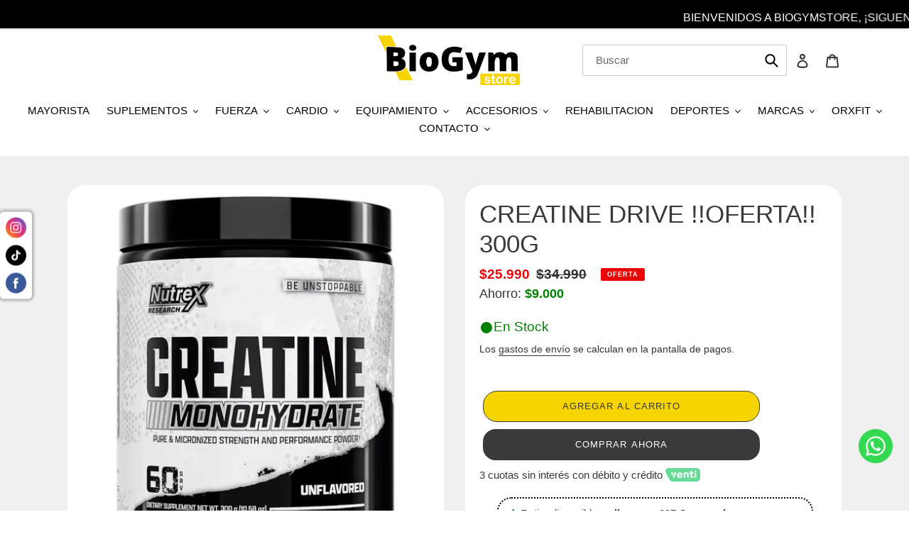

--- FILE ---
content_type: text/html; charset=utf-8
request_url: https://biogymstore.cl/products/creatine-drive
body_size: 33603
content:
<!doctype html>
<html class="no-js" lang="es">
<head>
 
  <meta charset="utf-8">
  <meta http-equiv="X-UA-Compatible" content="IE=edge,chrome=1">
  <meta name="viewport" content="width=device-width,initial-scale=1">
  <meta name="theme-color" content="#3a3a3a">

  <link rel="preconnect" href="https://cdn.shopify.com" crossorigin>
  <link rel="preconnect" href="https://fonts.shopifycdn.com" crossorigin>
  <link rel="preconnect" href="https://monorail-edge.shopifysvc.com">
<style>
  @import url("https://use.typekit.net/zyb6uqf.css");
</style><link rel="preload" href="//biogymstore.cl/cdn/shop/t/48/assets/theme.css?v=76152663826855142491765395484" as="style">
  <link rel="preload" as="font" href="" type="font/woff2" crossorigin>
  <link rel="preload" as="font" href="" type="font/woff2" crossorigin>
  <link rel="preload" as="font" href="" type="font/woff2" crossorigin>
  <link rel="preload" href="//biogymstore.cl/cdn/shop/t/48/assets/theme.js?v=44578254475033147031760634066" as="script">
  <link rel="preload" href="//biogymstore.cl/cdn/shop/t/48/assets/lazysizes.js?v=63098554868324070131760634066" as="script"><link rel="canonical" href="https://biogymstore.cl/products/creatine-drive"><link rel="shortcut icon" href="//biogymstore.cl/cdn/shop/files/Icono_mini_32x32.jpg?v=1718042217" type="image/png"><title>CREATINE DRIVE !!OFERTA!! 300G
&ndash; Biogymstore Chile</title><meta name="description" content="Categoría Descripción Tipo de Creatina MONOHIDRATADA Objetivo Aumentar masa muscular, Aumento de fuerza Formato POLVO SIN SABOR Tamaño 300 GR Porciones 300 GRS / 60 PORCIONES"><!-- /snippets/social-meta-tags.liquid -->


<meta property="og:site_name" content="Biogymstore Chile ">
<meta property="og:url" content="https://biogymstore.cl/products/creatine-drive">
<meta property="og:title" content="CREATINE DRIVE !!OFERTA!! 300G">
<meta property="og:type" content="product">
<meta property="og:description" content="Categoría Descripción Tipo de Creatina MONOHIDRATADA Objetivo Aumentar masa muscular, Aumento de fuerza Formato POLVO SIN SABOR Tamaño 300 GR Porciones 300 GRS / 60 PORCIONES"><meta property="og:image" content="http://biogymstore.cl/cdn/shop/files/18_9c308ee8-8dba-4e39-be51-afa42ede4a04.png?v=1718725597">
  <meta property="og:image:secure_url" content="https://biogymstore.cl/cdn/shop/files/18_9c308ee8-8dba-4e39-be51-afa42ede4a04.png?v=1718725597">
  <meta property="og:image:width" content="800">
  <meta property="og:image:height" content="800">
  <meta property="og:price:amount" content="25,990">
  <meta property="og:price:currency" content="CLP">



<meta name="twitter:card" content="summary_large_image">
<meta name="twitter:title" content="CREATINE DRIVE !!OFERTA!! 300G">
<meta name="twitter:description" content="Categoría Descripción Tipo de Creatina MONOHIDRATADA Objetivo Aumentar masa muscular, Aumento de fuerza Formato POLVO SIN SABOR Tamaño 300 GR Porciones 300 GRS / 60 PORCIONES">

  
<style data-shopify>
:root {
    --color-text: #3a3a3a;
    --color-text-rgb: 58, 58, 58;
    --color-body-text: #333232;
    --color-sale-text: #EA0606;
    --color-small-button-text-border: #3a3a3a;
    --color-text-field: #ffffff;
    --color-text-field-text: #000000;
    --color-text-field-text-rgb: 0, 0, 0;

    --color-btn-primary: #3a3a3a;
    --color-btn-primary-darker: #212121;
    --color-btn-primary-text: #ffffff;

    --color-blankstate: rgba(51, 50, 50, 0.35);
    --color-blankstate-border: rgba(51, 50, 50, 0.2);
    --color-blankstate-background: rgba(51, 50, 50, 0.1);

    --color-text-focus:#606060;
    --color-overlay-text-focus:#e6e6e6;
    --color-btn-primary-focus:#606060;
    --color-btn-social-focus:#d2d2d2;
    --color-small-button-text-border-focus:#606060;
    --predictive-search-focus:#f2f2f2;

    --color-body: #ffffff;
    --color-bg: #ffffff;
    --color-bg-rgb: 255, 255, 255;
    --color-bg-alt: rgba(51, 50, 50, 0.05);
    --color-bg-currency-selector: rgba(51, 50, 50, 0.2);

    --color-overlay-title-text: #ffffff;
    --color-image-overlay: #685858;
    --color-image-overlay-rgb: 104, 88, 88;--opacity-image-overlay: 0.25;--hover-overlay-opacity: 0.65;

    --color-border: #ebebeb;
    --color-border-form: #cccccc;
    --color-border-form-darker: #b3b3b3;

    --svg-select-icon: url(//biogymstore.cl/cdn/shop/t/48/assets/ico-select.svg?v=29003672709104678581760634066);
    --slick-img-url: url(//biogymstore.cl/cdn/shop/t/48/assets/ajax-loader.gif?v=41356863302472015721760634066);

    --font-weight-body--bold: 700;
    --font-weight-body--bolder: 700;

    --font-stack-header: Helvetica, Arial, sans-serif;
    --font-style-header: normal;
    --font-weight-header: 400;

    --font-stack-body: Helvetica, Arial, sans-serif;
    --font-style-body: normal;
    --font-weight-body: 400;

    --font-size-header: 26;

    --font-size-base: 15;

    --font-h1-desktop: 35;
    --font-h1-mobile: 32;
    --font-h2-desktop: 20;
    --font-h2-mobile: 18;
    --font-h3-mobile: 20;
    --font-h4-desktop: 17;
    --font-h4-mobile: 15;
    --font-h5-desktop: 15;
    --font-h5-mobile: 13;
    --font-h6-desktop: 14;
    --font-h6-mobile: 12;

    --font-mega-title-large-desktop: 65;

    --font-rich-text-large: 17;
    --font-rich-text-small: 13;

    
--color-video-bg: #f2f2f2;

    
    --global-color-image-loader-primary: rgba(58, 58, 58, 0.06);
    --global-color-image-loader-secondary: rgba(58, 58, 58, 0.12);
  }
</style>

  
  <style>*,::after,::before{box-sizing:border-box}body{margin:0}body,html{background-color:var(--color-body)}body,button{font-size:calc(var(--font-size-base) * 1px);font-family:var(--font-stack-body);font-style:var(--font-style-body);font-weight:var(--font-weight-body);color:var(--color-text);line-height:1.5}body,button{-webkit-font-smoothing:antialiased;-webkit-text-size-adjust:100%}.border-bottom{border-bottom:1px solid var(--color-border)}.btn--link{background-color:transparent;border:0;margin:0;color:var(--color-text);text-align:left}.text-right{text-align:right}.icon{display:inline-block;width:20px;height:20px;vertical-align:middle;fill:currentColor}.icon__fallback-text,.visually-hidden{position:absolute!important;overflow:hidden;clip:rect(0 0 0 0);height:1px;width:1px;margin:-1px;padding:0;border:0}svg.icon:not(.icon--full-color) circle,svg.icon:not(.icon--full-color) ellipse,svg.icon:not(.icon--full-color) g,svg.icon:not(.icon--full-color) line,svg.icon:not(.icon--full-color) path,svg.icon:not(.icon--full-color) polygon,svg.icon:not(.icon--full-color) polyline,svg.icon:not(.icon--full-color) rect,symbol.icon:not(.icon--full-color) circle,symbol.icon:not(.icon--full-color) ellipse,symbol.icon:not(.icon--full-color) g,symbol.icon:not(.icon--full-color) line,symbol.icon:not(.icon--full-color) path,symbol.icon:not(.icon--full-color) polygon,symbol.icon:not(.icon--full-color) polyline,symbol.icon:not(.icon--full-color) rect{fill:inherit;stroke:inherit}li{list-style:none}.list--inline{padding:0;margin:0}.list--inline>li{display:inline-block;margin-bottom:0;vertical-align:middle}a{color:var(--color-text);text-decoration:none}.h1,.h2,h1,h2{margin:0 0 17.5px;font-family:var(--font-stack-header);font-style:var(--font-style-header);font-weight:var(--font-weight-header);line-height:1.2;overflow-wrap:break-word;word-wrap:break-word}.h1 a,.h2 a,h1 a,h2 a{color:inherit;text-decoration:none;font-weight:inherit}.h1,h1{font-size:calc(((var(--font-h1-desktop))/ (var(--font-size-base))) * 1em);text-transform:none;letter-spacing:0}@media only screen and (max-width:749px){.h1,h1{font-size:calc(((var(--font-h1-mobile))/ (var(--font-size-base))) * 1em)}}.h2,h2{font-size:calc(((var(--font-h2-desktop))/ (var(--font-size-base))) * 1em);text-transform:uppercase;letter-spacing:.1em}@media only screen and (max-width:749px){.h2,h2{font-size:calc(((var(--font-h2-mobile))/ (var(--font-size-base))) * 1em)}}p{color:var(--color-body-text);margin:0 0 19.44444px}@media only screen and (max-width:749px){p{font-size:calc(((var(--font-size-base) - 1)/ (var(--font-size-base))) * 1em)}}p:last-child{margin-bottom:0}@media only screen and (max-width:749px){.small--hide{display:none!important}}.grid{list-style:none;margin:0;padding:0;margin-left:-30px}.grid::after{content:'';display:table;clear:both}@media only screen and (max-width:749px){.grid{margin-left:-22px}}.grid::after{content:'';display:table;clear:both}.grid--no-gutters{margin-left:0}.grid--no-gutters .grid__item{padding-left:0}.grid--table{display:table;table-layout:fixed;width:100%}.grid--table>.grid__item{float:none;display:table-cell;vertical-align:middle}.grid__item{float:left;padding-left:30px;width:100%}@media only screen and (max-width:749px){.grid__item{padding-left:22px}}.grid__item[class*="--push"]{position:relative}@media only screen and (min-width:750px){.medium-up--one-quarter{width:25%}.medium-up--push-one-third{width:33.33%}.medium-up--one-half{width:50%}.medium-up--push-one-third{left:33.33%;position:relative}}.site-header{position:relative;background-color:var(--color-body)}@media only screen and (max-width:749px){.site-header{border-bottom:1px solid var(--color-border)}}@media only screen and (min-width:750px){.site-header{padding:0 55px}.site-header.logo--center{padding-top:30px}}.site-header__logo{margin:15px 0}.logo-align--center .site-header__logo{text-align:center;margin:0 auto}@media only screen and (max-width:749px){.logo-align--center .site-header__logo{text-align:left;margin:15px 0}}@media only screen and (max-width:749px){.site-header__logo{padding-left:22px;text-align:left}.site-header__logo img{margin:0}}.site-header__logo-link{display:inline-block;word-break:break-word}@media only screen and (min-width:750px){.logo-align--center .site-header__logo-link{margin:0 auto}}.site-header__logo-image{display:block}@media only screen and (min-width:750px){.site-header__logo-image{margin:0 auto}}.site-header__logo-image img{width:100%}.site-header__logo-image--centered img{margin:0 auto}.site-header__logo img{display:block}.site-header__icons{position:relative;white-space:nowrap}@media only screen and (max-width:749px){.site-header__icons{width:auto;padding-right:13px}.site-header__icons .btn--link,.site-header__icons .site-header__cart{font-size:calc(((var(--font-size-base))/ (var(--font-size-base))) * 1em)}}.site-header__icons-wrapper{position:relative;display:-webkit-flex;display:-ms-flexbox;display:flex;width:100%;-ms-flex-align:center;-webkit-align-items:center;-moz-align-items:center;-ms-align-items:center;-o-align-items:center;align-items:center;-webkit-justify-content:flex-end;-ms-justify-content:flex-end;justify-content:flex-end}.site-header__account,.site-header__cart,.site-header__search{position:relative}.site-header__search.site-header__icon{display:none}@media only screen and (min-width:1400px){.site-header__search.site-header__icon{display:block}}.site-header__search-toggle{display:block}@media only screen and (min-width:750px){.site-header__account,.site-header__cart{padding:10px 11px}}.site-header__cart-title,.site-header__search-title{position:absolute!important;overflow:hidden;clip:rect(0 0 0 0);height:1px;width:1px;margin:-1px;padding:0;border:0;display:block;vertical-align:middle}.site-header__cart-title{margin-right:3px}.site-header__cart-count{display:flex;align-items:center;justify-content:center;position:absolute;right:.4rem;top:.2rem;font-weight:700;background-color:var(--color-btn-primary);color:var(--color-btn-primary-text);border-radius:50%;min-width:1em;height:1em}.site-header__cart-count span{font-family:HelveticaNeue,"Helvetica Neue",Helvetica,Arial,sans-serif;font-size:calc(11em / 16);line-height:1}@media only screen and (max-width:749px){.site-header__cart-count{top:calc(7em / 16);right:0;border-radius:50%;min-width:calc(19em / 16);height:calc(19em / 16)}}@media only screen and (max-width:749px){.site-header__cart-count span{padding:.25em calc(6em / 16);font-size:12px}}.site-header__menu{display:none}@media only screen and (max-width:749px){.site-header__icon{display:inline-block;vertical-align:middle;padding:10px 11px;margin:0}}@media only screen and (min-width:750px){.site-header__icon .icon-search{margin-right:3px}}.announcement-bar{z-index:10;position:relative;text-align:center;border-bottom:1px solid transparent;padding:2px}.announcement-bar__link{display:block}.announcement-bar__message{display:block;padding:11px 22px;font-size:calc(((16)/ (var(--font-size-base))) * 1em);font-weight:var(--font-weight-header)}@media only screen and (min-width:750px){.announcement-bar__message{padding-left:55px;padding-right:55px}}.site-nav{position:relative;padding:0;text-align:center;margin:25px 0}.site-nav a{padding:3px 10px}.site-nav__link{display:block;white-space:nowrap}.site-nav--centered .site-nav__link{padding-top:0}.site-nav__link .icon-chevron-down{width:calc(8em / 16);height:calc(8em / 16);margin-left:.5rem}.site-nav__label{border-bottom:1px solid transparent}.site-nav__link--active .site-nav__label{border-bottom-color:var(--color-text)}.site-nav__link--button{border:none;background-color:transparent;padding:3px 10px}.site-header__mobile-nav{z-index:11;position:relative;background-color:var(--color-body)}@media only screen and (max-width:749px){.site-header__mobile-nav{display:-webkit-flex;display:-ms-flexbox;display:flex;width:100%;-ms-flex-align:center;-webkit-align-items:center;-moz-align-items:center;-ms-align-items:center;-o-align-items:center;align-items:center}}.mobile-nav--open .icon-close{display:none}.main-content{opacity:0}.main-content .shopify-section{display:none}.main-content .shopify-section:first-child{display:inherit}.critical-hidden{display:none}</style>

  <script>
    window.performance.mark('debut:theme_stylesheet_loaded.start');

    function onLoadStylesheet() {
      performance.mark('debut:theme_stylesheet_loaded.end');
      performance.measure('debut:theme_stylesheet_loaded', 'debut:theme_stylesheet_loaded.start', 'debut:theme_stylesheet_loaded.end');

      var url = "//biogymstore.cl/cdn/shop/t/48/assets/theme.css?v=76152663826855142491765395484";
      var link = document.querySelector('link[href="' + url + '"]');
      link.loaded = true;
      link.dispatchEvent(new Event('load'));
    }
  </script>
  
  <link rel="stylesheet" href="//biogymstore.cl/cdn/shop/t/48/assets/theme.css?v=76152663826855142491765395484" type="text/css" media="print" onload="this.media='all';onLoadStylesheet()">

  <style>
    
    
    
    
    
    
  </style>

  <script>const moneyFormat = "${{amount_no_decimals}}"
var theme = {
      breakpoints: {
        medium: 750,
        large: 990,
        widescreen: 1400
      },
      strings: {
        addToCart: "Agregar al carrito",
        soldOut: "Agotado",
        unavailable: "No disponible",
        regularPrice: "Precio habitual",
        salePrice: "Precio de venta",
        sale: "Oferta",
        fromLowestPrice: "de [price]",
        vendor: "Proveedor",
        showMore: "Ver más",
        showLess: "Mostrar menos",
        searchFor: "Buscar",
        addressError: "No se puede encontrar esa dirección",
        addressNoResults: "No results for that address",
        addressQueryLimit: "Se ha excedido el límite de uso de la API de Google . Considere la posibilidad de actualizar a un \u003ca href=\"https:\/\/developers.google.com\/maps\/premium\/usage-limits\"\u003ePlan Premium\u003c\/a\u003e.",
        authError: "Hubo un problema de autenticación con su cuenta de Google Maps.",
        newWindow: "Abre en una nueva ventana.",
        external: "Abre sitio externo.",
        newWindowExternal: "Abre sitio externo externo en una nueva ventana.",
        removeLabel: "Eliminar [product]",
        update: "Actualizar carrito",
        quantity: "Cantidad",
        discountedTotal: "Descuento total",
        regularTotal: "Precio regular total",
        priceColumn: "Ver la columna de Precio para detalles del descuento.",
        quantityMinimumMessage: "La cantidad debe ser 1 o más",
        cartError: "Se ha producido un error al actualizar tu carrito. Vuelve a intentarlo.",
        removedItemMessage: "Eliminó \u003cspan class=\"cart__removed-product-details\"\u003e([quantity]) [link]\u003c\/span\u003e de tu carrito.",
        unitPrice: "Precio unitario",
        unitPriceSeparator: "por",
        oneCartCount: "1 artículo",
        otherCartCount: "[count] artículos",
        quantityLabel: "Cantidad: [count]",
        products: "Productos",
        loading: "Cargando",
        number_of_results: "[result_number] de [results_count]",
        number_of_results_found: "[results_count] resultados encontrados",
        one_result_found: "1 resultado encontrado"
      },
      moneyFormat: moneyFormat,
      moneyFormatWithCurrency: "${{amount_no_decimals}} CLP",
      settings: {
        predictiveSearchEnabled: true,
        predictiveSearchShowPrice: false,
        predictiveSearchShowVendor: false
      },
      stylesheet: "//biogymstore.cl/cdn/shop/t/48/assets/theme.css?v=76152663826855142491765395484"
    };document.documentElement.className = document.documentElement.className.replace('no-js', 'js');
  </script><script src="//biogymstore.cl/cdn/shop/t/48/assets/theme.js?v=44578254475033147031760634066" defer="defer"></script>
  <script src="//biogymstore.cl/cdn/shop/t/48/assets/lazysizes.js?v=63098554868324070131760634066" async="async"></script>

  <script type="text/javascript">
    if (window.MSInputMethodContext && document.documentMode) {
      var scripts = document.getElementsByTagName('script')[0];
      var polyfill = document.createElement("script");
      polyfill.defer = true;
      polyfill.src = "//biogymstore.cl/cdn/shop/t/48/assets/ie11CustomProperties.min.js?v=146208399201472936201760634066";

      scripts.parentNode.insertBefore(polyfill, scripts);
    }
  </script>

  <script>window.performance && window.performance.mark && window.performance.mark('shopify.content_for_header.start');</script><meta name="facebook-domain-verification" content="0dznnav980badobllu6f5w27qe2olu">
<meta name="facebook-domain-verification" content="33lxjoetjmmh32gl5v92ednx2sutna">
<meta name="google-site-verification" content="f7HWrQ_CzRX0tiyRK2AkchONWUIyMZUix7s7I_AyE7A">
<meta id="shopify-digital-wallet" name="shopify-digital-wallet" content="/54564356267/digital_wallets/dialog">
<link rel="alternate" type="application/json+oembed" href="https://biogymstore.cl/products/creatine-drive.oembed">
<script async="async" src="/checkouts/internal/preloads.js?locale=es-CL"></script>
<script id="shopify-features" type="application/json">{"accessToken":"6f23d7187f329c742a1c0e5f14a37e78","betas":["rich-media-storefront-analytics"],"domain":"biogymstore.cl","predictiveSearch":true,"shopId":54564356267,"locale":"es"}</script>
<script>var Shopify = Shopify || {};
Shopify.shop = "biogymstore-chile.myshopify.com";
Shopify.locale = "es";
Shopify.currency = {"active":"CLP","rate":"1.0"};
Shopify.country = "CL";
Shopify.theme = {"name":"BioGymStore 10\/12\/2025","id":148960805035,"schema_name":"Debut","schema_version":"17.14.0","theme_store_id":796,"role":"main"};
Shopify.theme.handle = "null";
Shopify.theme.style = {"id":null,"handle":null};
Shopify.cdnHost = "biogymstore.cl/cdn";
Shopify.routes = Shopify.routes || {};
Shopify.routes.root = "/";</script>
<script type="module">!function(o){(o.Shopify=o.Shopify||{}).modules=!0}(window);</script>
<script>!function(o){function n(){var o=[];function n(){o.push(Array.prototype.slice.apply(arguments))}return n.q=o,n}var t=o.Shopify=o.Shopify||{};t.loadFeatures=n(),t.autoloadFeatures=n()}(window);</script>
<script id="shop-js-analytics" type="application/json">{"pageType":"product"}</script>
<script defer="defer" async type="module" src="//biogymstore.cl/cdn/shopifycloud/shop-js/modules/v2/client.init-shop-cart-sync_-aut3ZVe.es.esm.js"></script>
<script defer="defer" async type="module" src="//biogymstore.cl/cdn/shopifycloud/shop-js/modules/v2/chunk.common_jR-HGkUL.esm.js"></script>
<script type="module">
  await import("//biogymstore.cl/cdn/shopifycloud/shop-js/modules/v2/client.init-shop-cart-sync_-aut3ZVe.es.esm.js");
await import("//biogymstore.cl/cdn/shopifycloud/shop-js/modules/v2/chunk.common_jR-HGkUL.esm.js");

  window.Shopify.SignInWithShop?.initShopCartSync?.({"fedCMEnabled":true,"windoidEnabled":true});

</script>
<script>(function() {
  var isLoaded = false;
  function asyncLoad() {
    if (isLoaded) return;
    isLoaded = true;
    var urls = ["https:\/\/loox.io\/widget\/V1ZhaU504i\/loox.1634052011572.js?shop=biogymstore-chile.myshopify.com","https:\/\/instafeed.nfcube.com\/cdn\/14792c5e6565a0b6358a23d01e8efbeb.js?shop=biogymstore-chile.myshopify.com","https:\/\/cdn.one.store\/javascript\/dist\/1.0\/jcr-widget.js?account_id=shopify:biogymstore-chile.myshopify.com\u0026shop=biogymstore-chile.myshopify.com","https:\/\/trust.conversionbear.com\/script?app=trust_badge\u0026shop=biogymstore-chile.myshopify.com"];
    for (var i = 0; i < urls.length; i++) {
      var s = document.createElement('script');
      s.type = 'text/javascript';
      s.async = true;
      s.src = urls[i];
      var x = document.getElementsByTagName('script')[0];
      x.parentNode.insertBefore(s, x);
    }
  };
  if(window.attachEvent) {
    window.attachEvent('onload', asyncLoad);
  } else {
    window.addEventListener('load', asyncLoad, false);
  }
})();</script>
<script id="__st">var __st={"a":54564356267,"offset":-10800,"reqid":"3655527c-13c9-43c5-b49a-d4d3231edf74-1768953693","pageurl":"biogymstore.cl\/products\/creatine-drive","u":"6e237c1ddf2a","p":"product","rtyp":"product","rid":7907282092203};</script>
<script>window.ShopifyPaypalV4VisibilityTracking = true;</script>
<script id="captcha-bootstrap">!function(){'use strict';const t='contact',e='account',n='new_comment',o=[[t,t],['blogs',n],['comments',n],[t,'customer']],c=[[e,'customer_login'],[e,'guest_login'],[e,'recover_customer_password'],[e,'create_customer']],r=t=>t.map((([t,e])=>`form[action*='/${t}']:not([data-nocaptcha='true']) input[name='form_type'][value='${e}']`)).join(','),a=t=>()=>t?[...document.querySelectorAll(t)].map((t=>t.form)):[];function s(){const t=[...o],e=r(t);return a(e)}const i='password',u='form_key',d=['recaptcha-v3-token','g-recaptcha-response','h-captcha-response',i],f=()=>{try{return window.sessionStorage}catch{return}},m='__shopify_v',_=t=>t.elements[u];function p(t,e,n=!1){try{const o=window.sessionStorage,c=JSON.parse(o.getItem(e)),{data:r}=function(t){const{data:e,action:n}=t;return t[m]||n?{data:e,action:n}:{data:t,action:n}}(c);for(const[e,n]of Object.entries(r))t.elements[e]&&(t.elements[e].value=n);n&&o.removeItem(e)}catch(o){console.error('form repopulation failed',{error:o})}}const l='form_type',E='cptcha';function T(t){t.dataset[E]=!0}const w=window,h=w.document,L='Shopify',v='ce_forms',y='captcha';let A=!1;((t,e)=>{const n=(g='f06e6c50-85a8-45c8-87d0-21a2b65856fe',I='https://cdn.shopify.com/shopifycloud/storefront-forms-hcaptcha/ce_storefront_forms_captcha_hcaptcha.v1.5.2.iife.js',D={infoText:'Protegido por hCaptcha',privacyText:'Privacidad',termsText:'Términos'},(t,e,n)=>{const o=w[L][v],c=o.bindForm;if(c)return c(t,g,e,D).then(n);var r;o.q.push([[t,g,e,D],n]),r=I,A||(h.body.append(Object.assign(h.createElement('script'),{id:'captcha-provider',async:!0,src:r})),A=!0)});var g,I,D;w[L]=w[L]||{},w[L][v]=w[L][v]||{},w[L][v].q=[],w[L][y]=w[L][y]||{},w[L][y].protect=function(t,e){n(t,void 0,e),T(t)},Object.freeze(w[L][y]),function(t,e,n,w,h,L){const[v,y,A,g]=function(t,e,n){const i=e?o:[],u=t?c:[],d=[...i,...u],f=r(d),m=r(i),_=r(d.filter((([t,e])=>n.includes(e))));return[a(f),a(m),a(_),s()]}(w,h,L),I=t=>{const e=t.target;return e instanceof HTMLFormElement?e:e&&e.form},D=t=>v().includes(t);t.addEventListener('submit',(t=>{const e=I(t);if(!e)return;const n=D(e)&&!e.dataset.hcaptchaBound&&!e.dataset.recaptchaBound,o=_(e),c=g().includes(e)&&(!o||!o.value);(n||c)&&t.preventDefault(),c&&!n&&(function(t){try{if(!f())return;!function(t){const e=f();if(!e)return;const n=_(t);if(!n)return;const o=n.value;o&&e.removeItem(o)}(t);const e=Array.from(Array(32),(()=>Math.random().toString(36)[2])).join('');!function(t,e){_(t)||t.append(Object.assign(document.createElement('input'),{type:'hidden',name:u})),t.elements[u].value=e}(t,e),function(t,e){const n=f();if(!n)return;const o=[...t.querySelectorAll(`input[type='${i}']`)].map((({name:t})=>t)),c=[...d,...o],r={};for(const[a,s]of new FormData(t).entries())c.includes(a)||(r[a]=s);n.setItem(e,JSON.stringify({[m]:1,action:t.action,data:r}))}(t,e)}catch(e){console.error('failed to persist form',e)}}(e),e.submit())}));const S=(t,e)=>{t&&!t.dataset[E]&&(n(t,e.some((e=>e===t))),T(t))};for(const o of['focusin','change'])t.addEventListener(o,(t=>{const e=I(t);D(e)&&S(e,y())}));const B=e.get('form_key'),M=e.get(l),P=B&&M;t.addEventListener('DOMContentLoaded',(()=>{const t=y();if(P)for(const e of t)e.elements[l].value===M&&p(e,B);[...new Set([...A(),...v().filter((t=>'true'===t.dataset.shopifyCaptcha))])].forEach((e=>S(e,t)))}))}(h,new URLSearchParams(w.location.search),n,t,e,['guest_login'])})(!0,!0)}();</script>
<script integrity="sha256-4kQ18oKyAcykRKYeNunJcIwy7WH5gtpwJnB7kiuLZ1E=" data-source-attribution="shopify.loadfeatures" defer="defer" src="//biogymstore.cl/cdn/shopifycloud/storefront/assets/storefront/load_feature-a0a9edcb.js" crossorigin="anonymous"></script>
<script data-source-attribution="shopify.dynamic_checkout.dynamic.init">var Shopify=Shopify||{};Shopify.PaymentButton=Shopify.PaymentButton||{isStorefrontPortableWallets:!0,init:function(){window.Shopify.PaymentButton.init=function(){};var t=document.createElement("script");t.src="https://biogymstore.cl/cdn/shopifycloud/portable-wallets/latest/portable-wallets.es.js",t.type="module",document.head.appendChild(t)}};
</script>
<script data-source-attribution="shopify.dynamic_checkout.buyer_consent">
  function portableWalletsHideBuyerConsent(e){var t=document.getElementById("shopify-buyer-consent"),n=document.getElementById("shopify-subscription-policy-button");t&&n&&(t.classList.add("hidden"),t.setAttribute("aria-hidden","true"),n.removeEventListener("click",e))}function portableWalletsShowBuyerConsent(e){var t=document.getElementById("shopify-buyer-consent"),n=document.getElementById("shopify-subscription-policy-button");t&&n&&(t.classList.remove("hidden"),t.removeAttribute("aria-hidden"),n.addEventListener("click",e))}window.Shopify?.PaymentButton&&(window.Shopify.PaymentButton.hideBuyerConsent=portableWalletsHideBuyerConsent,window.Shopify.PaymentButton.showBuyerConsent=portableWalletsShowBuyerConsent);
</script>
<script>
  function portableWalletsCleanup(e){e&&e.src&&console.error("Failed to load portable wallets script "+e.src);var t=document.querySelectorAll("shopify-accelerated-checkout .shopify-payment-button__skeleton, shopify-accelerated-checkout-cart .wallet-cart-button__skeleton"),e=document.getElementById("shopify-buyer-consent");for(let e=0;e<t.length;e++)t[e].remove();e&&e.remove()}function portableWalletsNotLoadedAsModule(e){e instanceof ErrorEvent&&"string"==typeof e.message&&e.message.includes("import.meta")&&"string"==typeof e.filename&&e.filename.includes("portable-wallets")&&(window.removeEventListener("error",portableWalletsNotLoadedAsModule),window.Shopify.PaymentButton.failedToLoad=e,"loading"===document.readyState?document.addEventListener("DOMContentLoaded",window.Shopify.PaymentButton.init):window.Shopify.PaymentButton.init())}window.addEventListener("error",portableWalletsNotLoadedAsModule);
</script>

<script type="module" src="https://biogymstore.cl/cdn/shopifycloud/portable-wallets/latest/portable-wallets.es.js" onError="portableWalletsCleanup(this)" crossorigin="anonymous"></script>
<script nomodule>
  document.addEventListener("DOMContentLoaded", portableWalletsCleanup);
</script>

<link id="shopify-accelerated-checkout-styles" rel="stylesheet" media="screen" href="https://biogymstore.cl/cdn/shopifycloud/portable-wallets/latest/accelerated-checkout-backwards-compat.css" crossorigin="anonymous">
<style id="shopify-accelerated-checkout-cart">
        #shopify-buyer-consent {
  margin-top: 1em;
  display: inline-block;
  width: 100%;
}

#shopify-buyer-consent.hidden {
  display: none;
}

#shopify-subscription-policy-button {
  background: none;
  border: none;
  padding: 0;
  text-decoration: underline;
  font-size: inherit;
  cursor: pointer;
}

#shopify-subscription-policy-button::before {
  box-shadow: none;
}

      </style>

<script>window.performance && window.performance.mark && window.performance.mark('shopify.content_for_header.end');</script>
  

	<script>var loox_global_hash = '1768760629043';</script><script>var loox_pop_active = true;var loox_pop_display = {"home_page":true,"product_page":true,"cart_page":true,"other_pages":true};</script><style>.loox-reviews-default { max-width: 1200px; margin: 0 auto; }.loox-rating .loox-icon { color:#f5d400; }
:root { --lxs-rating-icon-color: #f5d400; }</style>

    <style>
      .announcement-bar__message {
    padding-left: 0px;
    padding-right: 0px;
    white-space: nowrap;
     -moz-transform: translateX(100%);
    -webkit-transform: translateX(100%);
    transform: translateX(100%);
    -moz-animation: scroll-left 2s linear infinite;
    -webkit-animation: scroll-left 10s linear infinite;
    animation: scroll-left 17s linear infinite;
  }
  .announcement-bar {
      overflow: hidden;
      height: 40px;
  }
  
  @-moz-keyframes scroll-left {
    0% {
      -moz-transform: translateX(100%);
    }
    100% {
      -moz-transform: translateX(-100%);
    }
  }

  @-webkit-keyframes scroll-left {
    0% {
      -webkit-transform: translateX(100%);
    }
    100% {
      -webkit-transform: translateX(-100%);
    }
  }

  @keyframes scroll-left {
    0% {
      -moz-transform: translateX(100%);
      -webkit-transform: translateX(100%);
      transform: translateX(100%);
    }
    100% {
      -moz-transform: translateX(-100%);
      -webkit-transform: translateX(-100%);
      transform: translateX(-100%);
    }
  }
  @media only screen and (max-width: 800px) {
    .announcement-bar__message {
      font-size: 13px;
        animation: scroll-left 10s linear infinite;
    }
    .home-page-video video {
      width: 100%;
    }
    #shopify-section-slideshow img, .index-slideshow-section img  {
        height: unset !important;
/*         opacity: 0.8 !important; */
    }
    #shopify-section-slideshow, #shopify-section-slideshow .slick-list, .index-slideshow-section, .index-slideshow-section .slick-list {
        height: 400px;
    }
    
    @-moz-keyframes scroll-left {
    0% {
      -moz-transform: translateX(100%);
    }
    100% {
      -moz-transform: translateX(-150%);
    }
  }

  @-webkit-keyframes scroll-left {
    0% {
      -webkit-transform: translateX(100%);
    }
    100% {
      -webkit-transform: translateX(-150%);
    }
  }

  @keyframes scroll-left {
    0% {
      -moz-transform: translateX(100%);
      -webkit-transform: translateX(100%);
      transform: translateX(100%);
    }
    100% {
      -moz-transform: translateX(-150%);
      -webkit-transform: translateX(-150%);
      transform: translateX(-150%);
    }
  }
  }
  @media only screen and (max-width: 600px) {
    #shopify-section-slideshow, #shopify-section-slideshow .slick-list, .index-slideshow-section, .index-slideshow-section .slick-list {
      height: 260px;
    }
    
  }
  @media only screen and (max-width: 500px) {
    #shopify-section-slideshow, #shopify-section-slideshow .slick-list, .index-slideshow-section, .index-slideshow-section .slick-list {
      height: 240px;
    }
  }
    </style>

  <!-- Google tag (gtag.js) -->
<script async src="https://www.googletagmanager.com/gtag/js?id=G-YQ2MY4DKT9"></script>
<script>
  window.dataLayer = window.dataLayer || [];
  function gtag(){dataLayer.push(arguments);}
  gtag('js', new Date());

  gtag('config', 'G-YQ2MY4DKT9');
</script>
<!-- BEGIN app block: shopify://apps/1clickpopup/blocks/main/233742b9-16cb-4f75-9de7-3fe92c29fdff --><script>
  window.OneClickPopup = {}
  
</script>
<script src="https://cdn.shopify.com/extensions/019bbba0-a286-78cc-87d6-1c77a3a0112a/1click-popup-51/assets/1click-popup-snippet.js" async></script>


<!-- END app block --><script src="https://cdn.shopify.com/extensions/1f805629-c1d3-44c5-afa0-f2ef641295ef/booster-page-speed-optimizer-1/assets/speed-embed.js" type="text/javascript" defer="defer"></script>
<script src="https://cdn.shopify.com/extensions/019a6ccd-e67b-7837-8c3a-827e34c8cf54/shopify-express-boilerplate-74/assets/socialbar.js" type="text/javascript" defer="defer"></script>
<link href="https://monorail-edge.shopifysvc.com" rel="dns-prefetch">
<script>(function(){if ("sendBeacon" in navigator && "performance" in window) {try {var session_token_from_headers = performance.getEntriesByType('navigation')[0].serverTiming.find(x => x.name == '_s').description;} catch {var session_token_from_headers = undefined;}var session_cookie_matches = document.cookie.match(/_shopify_s=([^;]*)/);var session_token_from_cookie = session_cookie_matches && session_cookie_matches.length === 2 ? session_cookie_matches[1] : "";var session_token = session_token_from_headers || session_token_from_cookie || "";function handle_abandonment_event(e) {var entries = performance.getEntries().filter(function(entry) {return /monorail-edge.shopifysvc.com/.test(entry.name);});if (!window.abandonment_tracked && entries.length === 0) {window.abandonment_tracked = true;var currentMs = Date.now();var navigation_start = performance.timing.navigationStart;var payload = {shop_id: 54564356267,url: window.location.href,navigation_start,duration: currentMs - navigation_start,session_token,page_type: "product"};window.navigator.sendBeacon("https://monorail-edge.shopifysvc.com/v1/produce", JSON.stringify({schema_id: "online_store_buyer_site_abandonment/1.1",payload: payload,metadata: {event_created_at_ms: currentMs,event_sent_at_ms: currentMs}}));}}window.addEventListener('pagehide', handle_abandonment_event);}}());</script>
<script id="web-pixels-manager-setup">(function e(e,d,r,n,o){if(void 0===o&&(o={}),!Boolean(null===(a=null===(i=window.Shopify)||void 0===i?void 0:i.analytics)||void 0===a?void 0:a.replayQueue)){var i,a;window.Shopify=window.Shopify||{};var t=window.Shopify;t.analytics=t.analytics||{};var s=t.analytics;s.replayQueue=[],s.publish=function(e,d,r){return s.replayQueue.push([e,d,r]),!0};try{self.performance.mark("wpm:start")}catch(e){}var l=function(){var e={modern:/Edge?\/(1{2}[4-9]|1[2-9]\d|[2-9]\d{2}|\d{4,})\.\d+(\.\d+|)|Firefox\/(1{2}[4-9]|1[2-9]\d|[2-9]\d{2}|\d{4,})\.\d+(\.\d+|)|Chrom(ium|e)\/(9{2}|\d{3,})\.\d+(\.\d+|)|(Maci|X1{2}).+ Version\/(15\.\d+|(1[6-9]|[2-9]\d|\d{3,})\.\d+)([,.]\d+|)( \(\w+\)|)( Mobile\/\w+|) Safari\/|Chrome.+OPR\/(9{2}|\d{3,})\.\d+\.\d+|(CPU[ +]OS|iPhone[ +]OS|CPU[ +]iPhone|CPU IPhone OS|CPU iPad OS)[ +]+(15[._]\d+|(1[6-9]|[2-9]\d|\d{3,})[._]\d+)([._]\d+|)|Android:?[ /-](13[3-9]|1[4-9]\d|[2-9]\d{2}|\d{4,})(\.\d+|)(\.\d+|)|Android.+Firefox\/(13[5-9]|1[4-9]\d|[2-9]\d{2}|\d{4,})\.\d+(\.\d+|)|Android.+Chrom(ium|e)\/(13[3-9]|1[4-9]\d|[2-9]\d{2}|\d{4,})\.\d+(\.\d+|)|SamsungBrowser\/([2-9]\d|\d{3,})\.\d+/,legacy:/Edge?\/(1[6-9]|[2-9]\d|\d{3,})\.\d+(\.\d+|)|Firefox\/(5[4-9]|[6-9]\d|\d{3,})\.\d+(\.\d+|)|Chrom(ium|e)\/(5[1-9]|[6-9]\d|\d{3,})\.\d+(\.\d+|)([\d.]+$|.*Safari\/(?![\d.]+ Edge\/[\d.]+$))|(Maci|X1{2}).+ Version\/(10\.\d+|(1[1-9]|[2-9]\d|\d{3,})\.\d+)([,.]\d+|)( \(\w+\)|)( Mobile\/\w+|) Safari\/|Chrome.+OPR\/(3[89]|[4-9]\d|\d{3,})\.\d+\.\d+|(CPU[ +]OS|iPhone[ +]OS|CPU[ +]iPhone|CPU IPhone OS|CPU iPad OS)[ +]+(10[._]\d+|(1[1-9]|[2-9]\d|\d{3,})[._]\d+)([._]\d+|)|Android:?[ /-](13[3-9]|1[4-9]\d|[2-9]\d{2}|\d{4,})(\.\d+|)(\.\d+|)|Mobile Safari.+OPR\/([89]\d|\d{3,})\.\d+\.\d+|Android.+Firefox\/(13[5-9]|1[4-9]\d|[2-9]\d{2}|\d{4,})\.\d+(\.\d+|)|Android.+Chrom(ium|e)\/(13[3-9]|1[4-9]\d|[2-9]\d{2}|\d{4,})\.\d+(\.\d+|)|Android.+(UC? ?Browser|UCWEB|U3)[ /]?(15\.([5-9]|\d{2,})|(1[6-9]|[2-9]\d|\d{3,})\.\d+)\.\d+|SamsungBrowser\/(5\.\d+|([6-9]|\d{2,})\.\d+)|Android.+MQ{2}Browser\/(14(\.(9|\d{2,})|)|(1[5-9]|[2-9]\d|\d{3,})(\.\d+|))(\.\d+|)|K[Aa][Ii]OS\/(3\.\d+|([4-9]|\d{2,})\.\d+)(\.\d+|)/},d=e.modern,r=e.legacy,n=navigator.userAgent;return n.match(d)?"modern":n.match(r)?"legacy":"unknown"}(),u="modern"===l?"modern":"legacy",c=(null!=n?n:{modern:"",legacy:""})[u],f=function(e){return[e.baseUrl,"/wpm","/b",e.hashVersion,"modern"===e.buildTarget?"m":"l",".js"].join("")}({baseUrl:d,hashVersion:r,buildTarget:u}),m=function(e){var d=e.version,r=e.bundleTarget,n=e.surface,o=e.pageUrl,i=e.monorailEndpoint;return{emit:function(e){var a=e.status,t=e.errorMsg,s=(new Date).getTime(),l=JSON.stringify({metadata:{event_sent_at_ms:s},events:[{schema_id:"web_pixels_manager_load/3.1",payload:{version:d,bundle_target:r,page_url:o,status:a,surface:n,error_msg:t},metadata:{event_created_at_ms:s}}]});if(!i)return console&&console.warn&&console.warn("[Web Pixels Manager] No Monorail endpoint provided, skipping logging."),!1;try{return self.navigator.sendBeacon.bind(self.navigator)(i,l)}catch(e){}var u=new XMLHttpRequest;try{return u.open("POST",i,!0),u.setRequestHeader("Content-Type","text/plain"),u.send(l),!0}catch(e){return console&&console.warn&&console.warn("[Web Pixels Manager] Got an unhandled error while logging to Monorail."),!1}}}}({version:r,bundleTarget:l,surface:e.surface,pageUrl:self.location.href,monorailEndpoint:e.monorailEndpoint});try{o.browserTarget=l,function(e){var d=e.src,r=e.async,n=void 0===r||r,o=e.onload,i=e.onerror,a=e.sri,t=e.scriptDataAttributes,s=void 0===t?{}:t,l=document.createElement("script"),u=document.querySelector("head"),c=document.querySelector("body");if(l.async=n,l.src=d,a&&(l.integrity=a,l.crossOrigin="anonymous"),s)for(var f in s)if(Object.prototype.hasOwnProperty.call(s,f))try{l.dataset[f]=s[f]}catch(e){}if(o&&l.addEventListener("load",o),i&&l.addEventListener("error",i),u)u.appendChild(l);else{if(!c)throw new Error("Did not find a head or body element to append the script");c.appendChild(l)}}({src:f,async:!0,onload:function(){if(!function(){var e,d;return Boolean(null===(d=null===(e=window.Shopify)||void 0===e?void 0:e.analytics)||void 0===d?void 0:d.initialized)}()){var d=window.webPixelsManager.init(e)||void 0;if(d){var r=window.Shopify.analytics;r.replayQueue.forEach((function(e){var r=e[0],n=e[1],o=e[2];d.publishCustomEvent(r,n,o)})),r.replayQueue=[],r.publish=d.publishCustomEvent,r.visitor=d.visitor,r.initialized=!0}}},onerror:function(){return m.emit({status:"failed",errorMsg:"".concat(f," has failed to load")})},sri:function(e){var d=/^sha384-[A-Za-z0-9+/=]+$/;return"string"==typeof e&&d.test(e)}(c)?c:"",scriptDataAttributes:o}),m.emit({status:"loading"})}catch(e){m.emit({status:"failed",errorMsg:(null==e?void 0:e.message)||"Unknown error"})}}})({shopId: 54564356267,storefrontBaseUrl: "https://biogymstore.cl",extensionsBaseUrl: "https://extensions.shopifycdn.com/cdn/shopifycloud/web-pixels-manager",monorailEndpoint: "https://monorail-edge.shopifysvc.com/unstable/produce_batch",surface: "storefront-renderer",enabledBetaFlags: ["2dca8a86"],webPixelsConfigList: [{"id":"517472427","configuration":"{\"config\":\"{\\\"pixel_id\\\":\\\"AW-411897277\\\",\\\"target_country\\\":\\\"CL\\\",\\\"gtag_events\\\":[{\\\"type\\\":\\\"search\\\",\\\"action_label\\\":\\\"AW-411897277\\\/WM9DCInM8KgDEL2btMQB\\\"},{\\\"type\\\":\\\"begin_checkout\\\",\\\"action_label\\\":\\\"AW-411897277\\\/x8mNCIbM8KgDEL2btMQB\\\"},{\\\"type\\\":\\\"view_item\\\",\\\"action_label\\\":[\\\"AW-411897277\\\/sQi3CIDM8KgDEL2btMQB\\\",\\\"MC-VKNGDZ3QZQ\\\"]},{\\\"type\\\":\\\"purchase\\\",\\\"action_label\\\":[\\\"AW-411897277\\\/7sZ_CP3L8KgDEL2btMQB\\\",\\\"MC-VKNGDZ3QZQ\\\"]},{\\\"type\\\":\\\"page_view\\\",\\\"action_label\\\":[\\\"AW-411897277\\\/mgMYCPrL8KgDEL2btMQB\\\",\\\"MC-VKNGDZ3QZQ\\\"]},{\\\"type\\\":\\\"add_payment_info\\\",\\\"action_label\\\":\\\"AW-411897277\\\/T1TnCIzM8KgDEL2btMQB\\\"},{\\\"type\\\":\\\"add_to_cart\\\",\\\"action_label\\\":\\\"AW-411897277\\\/sTYmCIPM8KgDEL2btMQB\\\"}],\\\"enable_monitoring_mode\\\":false}\"}","eventPayloadVersion":"v1","runtimeContext":"OPEN","scriptVersion":"b2a88bafab3e21179ed38636efcd8a93","type":"APP","apiClientId":1780363,"privacyPurposes":[],"dataSharingAdjustments":{"protectedCustomerApprovalScopes":["read_customer_address","read_customer_email","read_customer_name","read_customer_personal_data","read_customer_phone"]}},{"id":"445841579","configuration":"{\"pixelCode\":\"CR22QFRC77U933JSB4N0\"}","eventPayloadVersion":"v1","runtimeContext":"STRICT","scriptVersion":"22e92c2ad45662f435e4801458fb78cc","type":"APP","apiClientId":4383523,"privacyPurposes":["ANALYTICS","MARKETING","SALE_OF_DATA"],"dataSharingAdjustments":{"protectedCustomerApprovalScopes":["read_customer_address","read_customer_email","read_customer_name","read_customer_personal_data","read_customer_phone"]}},{"id":"121864363","configuration":"{\"pixel_id\":\"953698442144588\",\"pixel_type\":\"facebook_pixel\",\"metaapp_system_user_token\":\"-\"}","eventPayloadVersion":"v1","runtimeContext":"OPEN","scriptVersion":"ca16bc87fe92b6042fbaa3acc2fbdaa6","type":"APP","apiClientId":2329312,"privacyPurposes":["ANALYTICS","MARKETING","SALE_OF_DATA"],"dataSharingAdjustments":{"protectedCustomerApprovalScopes":["read_customer_address","read_customer_email","read_customer_name","read_customer_personal_data","read_customer_phone"]}},{"id":"shopify-app-pixel","configuration":"{}","eventPayloadVersion":"v1","runtimeContext":"STRICT","scriptVersion":"0450","apiClientId":"shopify-pixel","type":"APP","privacyPurposes":["ANALYTICS","MARKETING"]},{"id":"shopify-custom-pixel","eventPayloadVersion":"v1","runtimeContext":"LAX","scriptVersion":"0450","apiClientId":"shopify-pixel","type":"CUSTOM","privacyPurposes":["ANALYTICS","MARKETING"]}],isMerchantRequest: false,initData: {"shop":{"name":"Biogymstore Chile ","paymentSettings":{"currencyCode":"CLP"},"myshopifyDomain":"biogymstore-chile.myshopify.com","countryCode":"CL","storefrontUrl":"https:\/\/biogymstore.cl"},"customer":null,"cart":null,"checkout":null,"productVariants":[{"price":{"amount":25990.0,"currencyCode":"CLP"},"product":{"title":"CREATINE DRIVE !!OFERTA!! 300G","vendor":"Biogymstore Chile","id":"7907282092203","untranslatedTitle":"CREATINE DRIVE !!OFERTA!! 300G","url":"\/products\/creatine-drive","type":""},"id":"43534237204651","image":{"src":"\/\/biogymstore.cl\/cdn\/shop\/files\/18_9c308ee8-8dba-4e39-be51-afa42ede4a04.png?v=1718725597"},"sku":"NT060","title":"Default Title","untranslatedTitle":"Default Title"}],"purchasingCompany":null},},"https://biogymstore.cl/cdn","fcfee988w5aeb613cpc8e4bc33m6693e112",{"modern":"","legacy":""},{"shopId":"54564356267","storefrontBaseUrl":"https:\/\/biogymstore.cl","extensionBaseUrl":"https:\/\/extensions.shopifycdn.com\/cdn\/shopifycloud\/web-pixels-manager","surface":"storefront-renderer","enabledBetaFlags":"[\"2dca8a86\"]","isMerchantRequest":"false","hashVersion":"fcfee988w5aeb613cpc8e4bc33m6693e112","publish":"custom","events":"[[\"page_viewed\",{}],[\"product_viewed\",{\"productVariant\":{\"price\":{\"amount\":25990.0,\"currencyCode\":\"CLP\"},\"product\":{\"title\":\"CREATINE DRIVE !!OFERTA!! 300G\",\"vendor\":\"Biogymstore Chile\",\"id\":\"7907282092203\",\"untranslatedTitle\":\"CREATINE DRIVE !!OFERTA!! 300G\",\"url\":\"\/products\/creatine-drive\",\"type\":\"\"},\"id\":\"43534237204651\",\"image\":{\"src\":\"\/\/biogymstore.cl\/cdn\/shop\/files\/18_9c308ee8-8dba-4e39-be51-afa42ede4a04.png?v=1718725597\"},\"sku\":\"NT060\",\"title\":\"Default Title\",\"untranslatedTitle\":\"Default Title\"}}]]"});</script><script>
  window.ShopifyAnalytics = window.ShopifyAnalytics || {};
  window.ShopifyAnalytics.meta = window.ShopifyAnalytics.meta || {};
  window.ShopifyAnalytics.meta.currency = 'CLP';
  var meta = {"product":{"id":7907282092203,"gid":"gid:\/\/shopify\/Product\/7907282092203","vendor":"Biogymstore Chile","type":"","handle":"creatine-drive","variants":[{"id":43534237204651,"price":2599000,"name":"CREATINE DRIVE !!OFERTA!! 300G","public_title":null,"sku":"NT060"}],"remote":false},"page":{"pageType":"product","resourceType":"product","resourceId":7907282092203,"requestId":"3655527c-13c9-43c5-b49a-d4d3231edf74-1768953693"}};
  for (var attr in meta) {
    window.ShopifyAnalytics.meta[attr] = meta[attr];
  }
</script>
<script class="analytics">
  (function () {
    var customDocumentWrite = function(content) {
      var jquery = null;

      if (window.jQuery) {
        jquery = window.jQuery;
      } else if (window.Checkout && window.Checkout.$) {
        jquery = window.Checkout.$;
      }

      if (jquery) {
        jquery('body').append(content);
      }
    };

    var hasLoggedConversion = function(token) {
      if (token) {
        return document.cookie.indexOf('loggedConversion=' + token) !== -1;
      }
      return false;
    }

    var setCookieIfConversion = function(token) {
      if (token) {
        var twoMonthsFromNow = new Date(Date.now());
        twoMonthsFromNow.setMonth(twoMonthsFromNow.getMonth() + 2);

        document.cookie = 'loggedConversion=' + token + '; expires=' + twoMonthsFromNow;
      }
    }

    var trekkie = window.ShopifyAnalytics.lib = window.trekkie = window.trekkie || [];
    if (trekkie.integrations) {
      return;
    }
    trekkie.methods = [
      'identify',
      'page',
      'ready',
      'track',
      'trackForm',
      'trackLink'
    ];
    trekkie.factory = function(method) {
      return function() {
        var args = Array.prototype.slice.call(arguments);
        args.unshift(method);
        trekkie.push(args);
        return trekkie;
      };
    };
    for (var i = 0; i < trekkie.methods.length; i++) {
      var key = trekkie.methods[i];
      trekkie[key] = trekkie.factory(key);
    }
    trekkie.load = function(config) {
      trekkie.config = config || {};
      trekkie.config.initialDocumentCookie = document.cookie;
      var first = document.getElementsByTagName('script')[0];
      var script = document.createElement('script');
      script.type = 'text/javascript';
      script.onerror = function(e) {
        var scriptFallback = document.createElement('script');
        scriptFallback.type = 'text/javascript';
        scriptFallback.onerror = function(error) {
                var Monorail = {
      produce: function produce(monorailDomain, schemaId, payload) {
        var currentMs = new Date().getTime();
        var event = {
          schema_id: schemaId,
          payload: payload,
          metadata: {
            event_created_at_ms: currentMs,
            event_sent_at_ms: currentMs
          }
        };
        return Monorail.sendRequest("https://" + monorailDomain + "/v1/produce", JSON.stringify(event));
      },
      sendRequest: function sendRequest(endpointUrl, payload) {
        // Try the sendBeacon API
        if (window && window.navigator && typeof window.navigator.sendBeacon === 'function' && typeof window.Blob === 'function' && !Monorail.isIos12()) {
          var blobData = new window.Blob([payload], {
            type: 'text/plain'
          });

          if (window.navigator.sendBeacon(endpointUrl, blobData)) {
            return true;
          } // sendBeacon was not successful

        } // XHR beacon

        var xhr = new XMLHttpRequest();

        try {
          xhr.open('POST', endpointUrl);
          xhr.setRequestHeader('Content-Type', 'text/plain');
          xhr.send(payload);
        } catch (e) {
          console.log(e);
        }

        return false;
      },
      isIos12: function isIos12() {
        return window.navigator.userAgent.lastIndexOf('iPhone; CPU iPhone OS 12_') !== -1 || window.navigator.userAgent.lastIndexOf('iPad; CPU OS 12_') !== -1;
      }
    };
    Monorail.produce('monorail-edge.shopifysvc.com',
      'trekkie_storefront_load_errors/1.1',
      {shop_id: 54564356267,
      theme_id: 148960805035,
      app_name: "storefront",
      context_url: window.location.href,
      source_url: "//biogymstore.cl/cdn/s/trekkie.storefront.cd680fe47e6c39ca5d5df5f0a32d569bc48c0f27.min.js"});

        };
        scriptFallback.async = true;
        scriptFallback.src = '//biogymstore.cl/cdn/s/trekkie.storefront.cd680fe47e6c39ca5d5df5f0a32d569bc48c0f27.min.js';
        first.parentNode.insertBefore(scriptFallback, first);
      };
      script.async = true;
      script.src = '//biogymstore.cl/cdn/s/trekkie.storefront.cd680fe47e6c39ca5d5df5f0a32d569bc48c0f27.min.js';
      first.parentNode.insertBefore(script, first);
    };
    trekkie.load(
      {"Trekkie":{"appName":"storefront","development":false,"defaultAttributes":{"shopId":54564356267,"isMerchantRequest":null,"themeId":148960805035,"themeCityHash":"13065486013020097524","contentLanguage":"es","currency":"CLP","eventMetadataId":"bbe90605-7df1-4760-9da0-174fb8080e2c"},"isServerSideCookieWritingEnabled":true,"monorailRegion":"shop_domain","enabledBetaFlags":["65f19447"]},"Session Attribution":{},"S2S":{"facebookCapiEnabled":true,"source":"trekkie-storefront-renderer","apiClientId":580111}}
    );

    var loaded = false;
    trekkie.ready(function() {
      if (loaded) return;
      loaded = true;

      window.ShopifyAnalytics.lib = window.trekkie;

      var originalDocumentWrite = document.write;
      document.write = customDocumentWrite;
      try { window.ShopifyAnalytics.merchantGoogleAnalytics.call(this); } catch(error) {};
      document.write = originalDocumentWrite;

      window.ShopifyAnalytics.lib.page(null,{"pageType":"product","resourceType":"product","resourceId":7907282092203,"requestId":"3655527c-13c9-43c5-b49a-d4d3231edf74-1768953693","shopifyEmitted":true});

      var match = window.location.pathname.match(/checkouts\/(.+)\/(thank_you|post_purchase)/)
      var token = match? match[1]: undefined;
      if (!hasLoggedConversion(token)) {
        setCookieIfConversion(token);
        window.ShopifyAnalytics.lib.track("Viewed Product",{"currency":"CLP","variantId":43534237204651,"productId":7907282092203,"productGid":"gid:\/\/shopify\/Product\/7907282092203","name":"CREATINE DRIVE !!OFERTA!! 300G","price":"25990","sku":"NT060","brand":"Biogymstore Chile","variant":null,"category":"","nonInteraction":true,"remote":false},undefined,undefined,{"shopifyEmitted":true});
      window.ShopifyAnalytics.lib.track("monorail:\/\/trekkie_storefront_viewed_product\/1.1",{"currency":"CLP","variantId":43534237204651,"productId":7907282092203,"productGid":"gid:\/\/shopify\/Product\/7907282092203","name":"CREATINE DRIVE !!OFERTA!! 300G","price":"25990","sku":"NT060","brand":"Biogymstore Chile","variant":null,"category":"","nonInteraction":true,"remote":false,"referer":"https:\/\/biogymstore.cl\/products\/creatine-drive"});
      }
    });


        var eventsListenerScript = document.createElement('script');
        eventsListenerScript.async = true;
        eventsListenerScript.src = "//biogymstore.cl/cdn/shopifycloud/storefront/assets/shop_events_listener-3da45d37.js";
        document.getElementsByTagName('head')[0].appendChild(eventsListenerScript);

})();</script>
<script
  defer
  src="https://biogymstore.cl/cdn/shopifycloud/perf-kit/shopify-perf-kit-3.0.4.min.js"
  data-application="storefront-renderer"
  data-shop-id="54564356267"
  data-render-region="gcp-us-central1"
  data-page-type="product"
  data-theme-instance-id="148960805035"
  data-theme-name="Debut"
  data-theme-version="17.14.0"
  data-monorail-region="shop_domain"
  data-resource-timing-sampling-rate="10"
  data-shs="true"
  data-shs-beacon="true"
  data-shs-export-with-fetch="true"
  data-shs-logs-sample-rate="1"
  data-shs-beacon-endpoint="https://biogymstore.cl/api/collect"
></script>
</head>

<body class="template-product">
  

  <a class="in-page-link visually-hidden skip-link" href="#MainContent">Ir directamente al contenido</a><style data-shopify>

  .cart-popup {
    box-shadow: 1px 1px 10px 2px rgba(235, 235, 235, 0.5);
  }</style><div class="cart-popup-wrapper cart-popup-wrapper--hidden critical-hidden" role="dialog" aria-modal="true" aria-labelledby="CartPopupHeading" data-cart-popup-wrapper>
  <div class="cart-popup" data-cart-popup tabindex="-1">
    <div class="cart-popup__header">
      <h2 id="CartPopupHeading" class="cart-popup__heading">Recién agregado a tu carrito</h2>
      <button class="cart-popup__close" aria-label="Cerrar" data-cart-popup-close><svg aria-hidden="true" focusable="false" role="presentation" class="icon icon-close" viewBox="0 0 40 40"><path d="M23.868 20.015L39.117 4.78c1.11-1.108 1.11-2.77 0-3.877-1.109-1.108-2.773-1.108-3.882 0L19.986 16.137 4.737.904C3.628-.204 1.965-.204.856.904c-1.11 1.108-1.11 2.77 0 3.877l15.249 15.234L.855 35.248c-1.108 1.108-1.108 2.77 0 3.877.555.554 1.248.831 1.942.831s1.386-.277 1.94-.83l15.25-15.234 15.248 15.233c.555.554 1.248.831 1.941.831s1.387-.277 1.941-.83c1.11-1.109 1.11-2.77 0-3.878L23.868 20.015z" class="layer"/></svg></button>
    </div>
    <div class="cart-popup-item">
      <div class="cart-popup-item__image-wrapper hide" data-cart-popup-image-wrapper data-image-loading-animation></div>
      <div class="cart-popup-item__description">
        <div>
          <h3 class="cart-popup-item__title" data-cart-popup-title></h3>
          <ul class="product-details" aria-label="Detalles del producto" data-cart-popup-product-details></ul>
        </div>
        <div class="cart-popup-item__quantity">
          <span class="visually-hidden" data-cart-popup-quantity-label></span>
          <span aria-hidden="true">Cantidad:</span>
          <span aria-hidden="true" data-cart-popup-quantity></span>
        </div>
      </div>
    </div>

    <a href="/cart" class="cart-popup__cta-link btn btn--secondary-accent">
      Ver carrito (<span data-cart-popup-cart-quantity></span>)
    </a>

    <div class="cart-popup__dismiss">
      <button class="cart-popup__dismiss-button text-link text-link--accent" data-cart-popup-dismiss>
        Seguir comprando
      </button>
    </div>
  </div>
</div>

<div id="shopify-section-header" class="shopify-section">
  <style>
    
      .site-header__logo-image {
        max-width: 200px;
      }
    

    
}
    .site-header--stuck {
    left: 0;
    position: fixed;
    right: 0;
    top: 0;
    transform: translate3d(0,-100%,0);
    transition: none;
    z-index: 20;th
}
  </style>


  <div id="SearchDrawer" class="search-bar drawer drawer--top critical-hidden" role="dialog" aria-modal="true" aria-label="Buscar" data-predictive-search-drawer>
  <div class="search-bar__interior">
    <div class="search-form__container" data-search-form-container>
      <form class="search-form search-bar__form" action="/search" method="get" role="search">
        <div class="search-form__input-wrapper">
          <input
            type="text"
            name="q"
            placeholder="Buscar"
            role="combobox"
            aria-autocomplete="list"
            aria-owns="predictive-search-results"
            aria-expanded="false"
            aria-label="Buscar"
            aria-haspopup="listbox"
            class="search-form__input search-bar__input"
            data-predictive-search-drawer-input
            data-base-url="/search"
          />
          <input type="hidden" name="options[prefix]" value="last" aria-hidden="true" />
          <div class="predictive-search-wrapper predictive-search-wrapper--drawer" data-predictive-search-mount="drawer"></div>
        </div>

        <button class="search-bar__submit search-form__submit"
          type="submit"
          data-search-form-submit>
          <svg aria-hidden="true" focusable="false" role="presentation" class="icon icon-search" viewBox="0 0 37 40"><path d="M35.6 36l-9.8-9.8c4.1-5.4 3.6-13.2-1.3-18.1-5.4-5.4-14.2-5.4-19.7 0-5.4 5.4-5.4 14.2 0 19.7 2.6 2.6 6.1 4.1 9.8 4.1 3 0 5.9-1 8.3-2.8l9.8 9.8c.4.4.9.6 1.4.6s1-.2 1.4-.6c.9-.9.9-2.1.1-2.9zm-20.9-8.2c-2.6 0-5.1-1-7-2.9-3.9-3.9-3.9-10.1 0-14C9.6 9 12.2 8 14.7 8s5.1 1 7 2.9c3.9 3.9 3.9 10.1 0 14-1.9 1.9-4.4 2.9-7 2.9z"/></svg>
          <span class="icon__fallback-text">Buscar</span>
        </button>
      </form>

      <div class="search-bar__actions">
        <button type="button" class="btn--link search-bar__close js-drawer-close">
          <svg aria-hidden="true" focusable="false" role="presentation" class="icon icon-close" viewBox="0 0 40 40"><path d="M23.868 20.015L39.117 4.78c1.11-1.108 1.11-2.77 0-3.877-1.109-1.108-2.773-1.108-3.882 0L19.986 16.137 4.737.904C3.628-.204 1.965-.204.856.904c-1.11 1.108-1.11 2.77 0 3.877l15.249 15.234L.855 35.248c-1.108 1.108-1.108 2.77 0 3.877.555.554 1.248.831 1.942.831s1.386-.277 1.94-.83l15.25-15.234 15.248 15.233c.555.554 1.248.831 1.941.831s1.387-.277 1.941-.83c1.11-1.109 1.11-2.77 0-3.878L23.868 20.015z" class="layer"/></svg>
          <span class="icon__fallback-text">Cerrar</span>
        </button>
      </div>
    </div>
  </div>
</div>




<div data-section-id="header" data-section-type="header-section" data-header-section>
  
    
      <style>
        .announcement-bar {
          background-color: #000000;
        }

        .announcement-bar__link:hover {
          

          
            
            background-color: #292929;
          
        }

        .announcement-bar__message {
          color: #ffffff;
        }
      </style>

      <div class="announcement-bar" role="region" aria-label="Anuncio">
              
        <div class="chatwith-whatsapp-widget" title="¡Escribenos tus dudas!">
              <a href="https://api.whatsapp.com/send?phone=56948453749&text=Hola%20@BioGymStore,%20Me%20interesa%20saber%20mas%20sobre%20tus%20productos">
                <img src="https://cdn.shopify.com/s/files/1/0545/6435/6267/files/whatsapp-logo-whatsapp-icon-whatsapp-transparent-free-png.png?v=1717775345"  alt="boton-wsp" style="width:80px">
              </a>
        </div><a href="https://www.instagram.com/biogymstore/" class="announcement-bar__link"><p class="announcement-bar__message">BIENVENIDOS A BIOGYMSTORE, ¡SIGUENOS EN NUESTRAS REDES SOCIALES!🔥🥇</p></a></div>

      <style>
        .announcement-bar {
  position: fixed;
  width: 100%;
  z-index: 999;
  box-shadow: 0 2px 4px rgba(0,0,0,0.1);
          margin-bottom:10px;
}

        @media only screen and (max-width: 768px) {
  .announcement-bar {
    position: fixed;
    top: 0;
    width: 100%;
    z-index: 999;
    box-shadow: 0 2px 4px rgba(0,0,0,0.1);
  }
}
      </style>

    
  

  <header class="site-header logo--center" role="banner" data-sticky="true">
    <div class="grid grid--no-gutters grid--table site-header__mobile-nav">
      

      
      <div class="grid__item medium-up--one-third medium-up--push-one-third logo-align--center">
        
        
          <div class="h2 site-header__logo">
        
          
<a href="/" class="site-header__logo-image site-header__logo-image--centered" data-image-loading-animation>
              
             
              <img class="lazyload js"
                   src="//biogymstore.cl/cdn/shop/files/Imalogotipo_Original_300x300.png?v=1718206995"
                   data-src="//biogymstore.cl/cdn/shop/files/Imalogotipo_Original_{width}x.png?v=1718206995"
                   data-widths="[180, 360, 540, 720, 900, 1080, 1296, 1512, 1728, 2048]"
                   data-aspectratio="2.845945945945946"
                   data-sizes="auto"
                   alt="Biogymstore Chile "
                   style="max-width: 200px;">
              <noscript>
                
                <img src="//biogymstore.cl/cdn/shop/files/Imalogotipo_Original_200x.png?v=1718206995"
                     srcset="//biogymstore.cl/cdn/shop/files/Imalogotipo_Original_200x.png?v=1718206995 1x, //biogymstore.cl/cdn/shop/files/Imalogotipo_Original_200x@2x.png?v=1718206995 2x"
                     alt="Biogymstore Chile "
                     style="max-width: 200px;">
              </noscript>
            </a>

          
        
          </div>
        
      </div>

      

      <div class="grid__item medium-up--one-third medium-up--push-one-third text-right site-header__icons site-header__icons--plus">
        <div class="site-header__icons-wrapper">
          
          <button type="button" class="boton-lupa btn--link site-header__icon site-header__search-toggle js-drawer-open-top" data-predictive-search-open-drawer>
            <svg aria-hidden="true" focusable="false" role="presentation" class="icon icon-search" viewBox="0 0 37 40"><path d="M35.6 36l-9.8-9.8c4.1-5.4 3.6-13.2-1.3-18.1-5.4-5.4-14.2-5.4-19.7 0-5.4 5.4-5.4 14.2 0 19.7 2.6 2.6 6.1 4.1 9.8 4.1 3 0 5.9-1 8.3-2.8l9.8 9.8c.4.4.9.6 1.4.6s1-.2 1.4-.6c.9-.9.9-2.1.1-2.9zm-20.9-8.2c-2.6 0-5.1-1-7-2.9-3.9-3.9-3.9-10.1 0-14C9.6 9 12.2 8 14.7 8s5.1 1 7 2.9c3.9 3.9 3.9 10.1 0 14-1.9 1.9-4.4 2.9-7 2.9z"/></svg>
            <span class="icon__fallback-text">Buscar</span>
          </button>


           <form class="buscardor-lupa search-form search-bar__form" action="/search" method="get" role="search">
        <div class="search-form__input-wrapper">
          <input
            type="text"
            name="q"
            placeholder="Buscar"
            role="combobox"
            aria-autocomplete="list"
            aria-owns="predictive-search-results"
            aria-expanded="false"
            aria-label="Buscar"
            aria-haspopup="listbox"
            class="search-form__input search-bar__input"
            data-predictive-search-drawer-input
            data-base-url="/search"
          />
          <input type="hidden" name="options[prefix]" value="last" aria-hidden="true" />
          <div class="predictive-search-wrapper predictive-search-wrapper--drawer" data-predictive-search-mount="drawer"></div>
        </div>

        <button class="search-bar__submit search-form__submit"
          type="submit"
          data-search-form-submit>
          <svg aria-hidden="true" focusable="false" role="presentation" class="icon icon-search" viewBox="0 0 37 40"><path d="M35.6 36l-9.8-9.8c4.1-5.4 3.6-13.2-1.3-18.1-5.4-5.4-14.2-5.4-19.7 0-5.4 5.4-5.4 14.2 0 19.7 2.6 2.6 6.1 4.1 9.8 4.1 3 0 5.9-1 8.3-2.8l9.8 9.8c.4.4.9.6 1.4.6s1-.2 1.4-.6c.9-.9.9-2.1.1-2.9zm-20.9-8.2c-2.6 0-5.1-1-7-2.9-3.9-3.9-3.9-10.1 0-14C9.6 9 12.2 8 14.7 8s5.1 1 7 2.9c3.9 3.9 3.9 10.1 0 14-1.9 1.9-4.4 2.9-7 2.9z"/></svg>
          <span class="icon__fallback-text">Buscar</span>
        </button>
      </form>

          <style>
            @media only screen and (max-width: 768px) {
                .boton-lupa {
                    display: block;
                }
              .buscardor-lupa{
                display: none;
              }
            }
            @media only screen and (min-width: 769px) {
              .boton-lupa {
                  display: none;
              }
               .buscardor-lupa {
                    display: block;
                }
          }
          </style>

          
            
              <a href="/account/login" class="site-header__icon site-header__account">
                <svg aria-hidden="true" focusable="false" role="presentation" class="icon icon-login" viewBox="0 0 28.33 37.68"><path d="M14.17 14.9a7.45 7.45 0 1 0-7.5-7.45 7.46 7.46 0 0 0 7.5 7.45zm0-10.91a3.45 3.45 0 1 1-3.5 3.46A3.46 3.46 0 0 1 14.17 4zM14.17 16.47A14.18 14.18 0 0 0 0 30.68c0 1.41.66 4 5.11 5.66a27.17 27.17 0 0 0 9.06 1.34c6.54 0 14.17-1.84 14.17-7a14.18 14.18 0 0 0-14.17-14.21zm0 17.21c-6.3 0-10.17-1.77-10.17-3a10.17 10.17 0 1 1 20.33 0c.01 1.23-3.86 3-10.16 3z"/></svg>
                <span class="icon__fallback-text">Ingresar</span>
              </a>
            
          

          <a href="/cart" class="site-header__icon site-header__cart">
            <svg aria-hidden="true" focusable="false" role="presentation" class="icon icon-cart" viewBox="0 0 37 40"><path d="M36.5 34.8L33.3 8h-5.9C26.7 3.9 23 .8 18.5.8S10.3 3.9 9.6 8H3.7L.5 34.8c-.2 1.5.4 2.4.9 3 .5.5 1.4 1.2 3.1 1.2h28c1.3 0 2.4-.4 3.1-1.3.7-.7 1-1.8.9-2.9zm-18-30c2.2 0 4.1 1.4 4.7 3.2h-9.5c.7-1.9 2.6-3.2 4.8-3.2zM4.5 35l2.8-23h2.2v3c0 1.1.9 2 2 2s2-.9 2-2v-3h10v3c0 1.1.9 2 2 2s2-.9 2-2v-3h2.2l2.8 23h-28z"/></svg>
            <span class="icon__fallback-text">Carrito</span>
            <div id="CartCount" class="site-header__cart-count hide critical-hidden" data-cart-count-bubble>
              <span data-cart-count>0</span>
              <span class="icon__fallback-text medium-up--hide">artículos</span>
            </div>
          </a>

          
            <button type="button" class="btn--link site-header__icon site-header__menu js-mobile-nav-toggle mobile-nav--open" aria-controls="MobileNav"  aria-expanded="false" aria-label="Menú">
              <svg aria-hidden="true" focusable="false" role="presentation" class="icon icon-hamburger" viewBox="0 0 37 40"><path d="M33.5 25h-30c-1.1 0-2-.9-2-2s.9-2 2-2h30c1.1 0 2 .9 2 2s-.9 2-2 2zm0-11.5h-30c-1.1 0-2-.9-2-2s.9-2 2-2h30c1.1 0 2 .9 2 2s-.9 2-2 2zm0 23h-30c-1.1 0-2-.9-2-2s.9-2 2-2h30c1.1 0 2 .9 2 2s-.9 2-2 2z"/></svg>
              <svg aria-hidden="true" focusable="false" role="presentation" class="icon icon-close" viewBox="0 0 40 40"><path d="M23.868 20.015L39.117 4.78c1.11-1.108 1.11-2.77 0-3.877-1.109-1.108-2.773-1.108-3.882 0L19.986 16.137 4.737.904C3.628-.204 1.965-.204.856.904c-1.11 1.108-1.11 2.77 0 3.877l15.249 15.234L.855 35.248c-1.108 1.108-1.108 2.77 0 3.877.555.554 1.248.831 1.942.831s1.386-.277 1.94-.83l15.25-15.234 15.248 15.233c.555.554 1.248.831 1.941.831s1.387-.277 1.941-.83c1.11-1.109 1.11-2.77 0-3.878L23.868 20.015z" class="layer"/></svg>
            </button>
          
        </div>

      </div>
    </div>

    <nav class="mobile-nav-wrapper medium-up--hide critical-hidden" role="navigation">
      <ul id="MobileNav" class="mobile-nav">
        
<li class="mobile-nav__item border-bottom">
            
              <a href="/collections/productos-al-por-mayor"
                class="mobile-nav__link"
                
              >
                <span class="mobile-nav__label">MAYORISTA</span>
              </a>
            
          </li>
        
<li class="mobile-nav__item border-bottom">
            
              
              <button type="button" class="btn--link js-toggle-submenu mobile-nav__link" data-target="suplementos-2" data-level="1" aria-expanded="false">
                <span class="mobile-nav__label">SUPLEMENTOS</span>
                <div class="mobile-nav__icon">
                  <svg aria-hidden="true" focusable="false" role="presentation" class="icon icon-chevron-right" viewBox="0 0 14 14"><path d="M3.871.604c.44-.439 1.152-.439 1.591 0l5.515 5.515s-.049-.049.003.004l.082.08c.439.44.44 1.153 0 1.592l-5.6 5.6a1.125 1.125 0 0 1-1.59-1.59L8.675 7 3.87 2.195a1.125 1.125 0 0 1 0-1.59z" fill="#fff"/></svg>
                </div>
              </button>
              <ul class="mobile-nav__dropdown" data-parent="suplementos-2" data-level="2">
                <li class="visually-hidden" tabindex="-1" data-menu-title="2">SUPLEMENTOS Menú</li>
                <li class="mobile-nav__item border-bottom">
                  <div class="mobile-nav__table">
                    <div class="mobile-nav__table-cell mobile-nav__return">
                      <button class="btn--link js-toggle-submenu mobile-nav__return-btn" type="button" aria-expanded="true" aria-label="SUPLEMENTOS">
                        <svg aria-hidden="true" focusable="false" role="presentation" class="icon icon-chevron-left" viewBox="0 0 14 14"><path d="M10.129.604a1.125 1.125 0 0 0-1.591 0L3.023 6.12s.049-.049-.003.004l-.082.08c-.439.44-.44 1.153 0 1.592l5.6 5.6a1.125 1.125 0 0 0 1.59-1.59L5.325 7l4.805-4.805c.44-.439.44-1.151 0-1.59z" fill="#fff"/></svg>
                      </button>
                    </div>
                    <span class="mobile-nav__sublist-link mobile-nav__sublist-header mobile-nav__sublist-header--main-nav-parent">
                      <span class="mobile-nav__label">SUPLEMENTOS</span>
                    </span>
                  </div>
                </li>

                
                  <li class="mobile-nav__item border-bottom">
                    
                      <a href="/collections/creatina"
                        class="mobile-nav__sublist-link"
                        
                      >
                        <span class="mobile-nav__label">Creatina</span>
                      </a>
                    
                  </li>
                
                  <li class="mobile-nav__item border-bottom">
                    
                      
                      <button type="button" class="btn--link js-toggle-submenu mobile-nav__link mobile-nav__sublist-link" data-target="proteinas-2-2" aria-expanded="false">
                        <span class="mobile-nav__label">Proteinas</span>
                        <div class="mobile-nav__icon">
                          <svg aria-hidden="true" focusable="false" role="presentation" class="icon icon-chevron-right" viewBox="0 0 14 14"><path d="M3.871.604c.44-.439 1.152-.439 1.591 0l5.515 5.515s-.049-.049.003.004l.082.08c.439.44.44 1.153 0 1.592l-5.6 5.6a1.125 1.125 0 0 1-1.59-1.59L8.675 7 3.87 2.195a1.125 1.125 0 0 1 0-1.59z" fill="#fff"/></svg>
                        </div>
                      </button>
                      <ul class="mobile-nav__dropdown" data-parent="proteinas-2-2" data-level="3">
                        <li class="visually-hidden" tabindex="-1" data-menu-title="3">Proteinas Menú</li>
                        <li class="mobile-nav__item border-bottom">
                          <div class="mobile-nav__table">
                            <div class="mobile-nav__table-cell mobile-nav__return">
                              <button type="button" class="btn--link js-toggle-submenu mobile-nav__return-btn" data-target="suplementos-2" aria-expanded="true" aria-label="Proteinas">
                                <svg aria-hidden="true" focusable="false" role="presentation" class="icon icon-chevron-left" viewBox="0 0 14 14"><path d="M10.129.604a1.125 1.125 0 0 0-1.591 0L3.023 6.12s.049-.049-.003.004l-.082.08c-.439.44-.44 1.153 0 1.592l5.6 5.6a1.125 1.125 0 0 0 1.59-1.59L5.325 7l4.805-4.805c.44-.439.44-1.151 0-1.59z" fill="#fff"/></svg>
                              </button>
                            </div>
                            <a href="/collections/proteinas"
                              class="mobile-nav__sublist-link mobile-nav__sublist-header"
                              
                            >
                              <span class="mobile-nav__label">Proteinas</span>
                            </a>
                          </div>
                        </li>
                        
                          <li class="mobile-nav__item border-bottom">
                            <a href="/collections/whey-protein"
                              class="mobile-nav__sublist-link"
                              
                            >
                              <span class="mobile-nav__label">Whey Protein </span>
                            </a>
                          </li>
                        
                          <li class="mobile-nav__item border-bottom">
                            <a href="/collections/proteinas-isolatadas"
                              class="mobile-nav__sublist-link"
                              
                            >
                              <span class="mobile-nav__label">Proteinas Isolatadas</span>
                            </a>
                          </li>
                        
                          <li class="mobile-nav__item border-bottom">
                            <a href="/collections/proteina-de-carne-beef-protein"
                              class="mobile-nav__sublist-link"
                              
                            >
                              <span class="mobile-nav__label">Proteinas de Carne</span>
                            </a>
                          </li>
                        
                          <li class="mobile-nav__item">
                            <a href="/collections/proteinas-veganas"
                              class="mobile-nav__sublist-link"
                              
                            >
                              <span class="mobile-nav__label">Proteinas Veganas</span>
                            </a>
                          </li>
                        
                      </ul>
                    
                  </li>
                
                  <li class="mobile-nav__item border-bottom">
                    
                      <a href="/collections/ganadores-de-peso"
                        class="mobile-nav__sublist-link"
                        
                      >
                        <span class="mobile-nav__label">Ganadores de Peso</span>
                      </a>
                    
                  </li>
                
                  <li class="mobile-nav__item border-bottom">
                    
                      <a href="/collections/pre-entreno"
                        class="mobile-nav__sublist-link"
                        
                      >
                        <span class="mobile-nav__label">Pre-Entreno</span>
                      </a>
                    
                  </li>
                
                  <li class="mobile-nav__item border-bottom">
                    
                      <a href="/collections/barritas-de-proteina-concepcion"
                        class="mobile-nav__sublist-link"
                        
                      >
                        <span class="mobile-nav__label">Barras de Proteina</span>
                      </a>
                    
                  </li>
                
                  <li class="mobile-nav__item border-bottom">
                    
                      <a href="/collections/quemadores-grasa-concepcion"
                        class="mobile-nav__sublist-link"
                        
                      >
                        <span class="mobile-nav__label">Quemadores de Grasa</span>
                      </a>
                    
                  </li>
                
                  <li class="mobile-nav__item border-bottom">
                    
                      <a href="/collections/vitaminas"
                        class="mobile-nav__sublist-link"
                        
                      >
                        <span class="mobile-nav__label">Vitaminas</span>
                      </a>
                    
                  </li>
                
                  <li class="mobile-nav__item">
                    
                      <a href="/collections/shakes-de-proteina"
                        class="mobile-nav__sublist-link"
                        
                      >
                        <span class="mobile-nav__label">Shakes de Proteina</span>
                      </a>
                    
                  </li>
                
              </ul>
            
          </li>
        
<li class="mobile-nav__item border-bottom">
            
              
              <button type="button" class="btn--link js-toggle-submenu mobile-nav__link" data-target="fuerza-3" data-level="1" aria-expanded="false">
                <span class="mobile-nav__label">FUERZA</span>
                <div class="mobile-nav__icon">
                  <svg aria-hidden="true" focusable="false" role="presentation" class="icon icon-chevron-right" viewBox="0 0 14 14"><path d="M3.871.604c.44-.439 1.152-.439 1.591 0l5.515 5.515s-.049-.049.003.004l.082.08c.439.44.44 1.153 0 1.592l-5.6 5.6a1.125 1.125 0 0 1-1.59-1.59L8.675 7 3.87 2.195a1.125 1.125 0 0 1 0-1.59z" fill="#fff"/></svg>
                </div>
              </button>
              <ul class="mobile-nav__dropdown" data-parent="fuerza-3" data-level="2">
                <li class="visually-hidden" tabindex="-1" data-menu-title="2">FUERZA Menú</li>
                <li class="mobile-nav__item border-bottom">
                  <div class="mobile-nav__table">
                    <div class="mobile-nav__table-cell mobile-nav__return">
                      <button class="btn--link js-toggle-submenu mobile-nav__return-btn" type="button" aria-expanded="true" aria-label="FUERZA">
                        <svg aria-hidden="true" focusable="false" role="presentation" class="icon icon-chevron-left" viewBox="0 0 14 14"><path d="M10.129.604a1.125 1.125 0 0 0-1.591 0L3.023 6.12s.049-.049-.003.004l-.082.08c-.439.44-.44 1.153 0 1.592l5.6 5.6a1.125 1.125 0 0 0 1.59-1.59L5.325 7l4.805-4.805c.44-.439.44-1.151 0-1.59z" fill="#fff"/></svg>
                      </button>
                    </div>
                    <span class="mobile-nav__sublist-link mobile-nav__sublist-header mobile-nav__sublist-header--main-nav-parent">
                      <span class="mobile-nav__label">FUERZA</span>
                    </span>
                  </div>
                </li>

                
                  <li class="mobile-nav__item border-bottom">
                    
                      <a href="/collections/mancuernas-hexagonales"
                        class="mobile-nav__sublist-link"
                        
                      >
                        <span class="mobile-nav__label">Mancuernas Hexagonales</span>
                      </a>
                    
                  </li>
                
                  <li class="mobile-nav__item border-bottom">
                    
                      <a href="/collections/mancuernas-ajustables-1"
                        class="mobile-nav__sublist-link"
                        
                      >
                        <span class="mobile-nav__label">Mancuernas Ajustables</span>
                      </a>
                    
                  </li>
                
                  <li class="mobile-nav__item border-bottom">
                    
                      <a href="/collections/mancuernas-rehabilitacion-home-gym"
                        class="mobile-nav__sublist-link"
                        
                      >
                        <span class="mobile-nav__label">Mancuernas Neopreno Rehabilitación</span>
                      </a>
                    
                  </li>
                
                  <li class="mobile-nav__item border-bottom">
                    
                      <a href="/collections/kettlebell-pesa-rusa"
                        class="mobile-nav__sublist-link"
                        
                      >
                        <span class="mobile-nav__label">Kettlebell</span>
                      </a>
                    
                  </li>
                
                  <li class="mobile-nav__item border-bottom">
                    
                      <a href="/collections/discos-olimpicos"
                        class="mobile-nav__sublist-link"
                        
                      >
                        <span class="mobile-nav__label">Discos Olímpicos</span>
                      </a>
                    
                  </li>
                
                  <li class="mobile-nav__item border-bottom">
                    
                      <a href="/collections/discos-preolimpicos"
                        class="mobile-nav__sublist-link"
                        
                      >
                        <span class="mobile-nav__label">Discos Preolimpicos</span>
                      </a>
                    
                  </li>
                
                  <li class="mobile-nav__item border-bottom">
                    
                      <a href="/collections/barras-olimpicas"
                        class="mobile-nav__sublist-link"
                        
                      >
                        <span class="mobile-nav__label">Barras Olimpicas</span>
                      </a>
                    
                  </li>
                
                  <li class="mobile-nav__item border-bottom">
                    
                      <a href="/collections/barras-preolimpicas-crossfit-entrenamiento-pesomuerto-gym"
                        class="mobile-nav__sublist-link"
                        
                      >
                        <span class="mobile-nav__label">Barras Preolimpicas</span>
                      </a>
                    
                  </li>
                
                  <li class="mobile-nav__item">
                    
                      <a href="/collections/pesas-para-tobillos-pesas-tobilleras"
                        class="mobile-nav__sublist-link"
                        
                      >
                        <span class="mobile-nav__label">Tobilleras con Peso</span>
                      </a>
                    
                  </li>
                
              </ul>
            
          </li>
        
<li class="mobile-nav__item border-bottom">
            
              
              <button type="button" class="btn--link js-toggle-submenu mobile-nav__link" data-target="cardio-4" data-level="1" aria-expanded="false">
                <span class="mobile-nav__label">CARDIO</span>
                <div class="mobile-nav__icon">
                  <svg aria-hidden="true" focusable="false" role="presentation" class="icon icon-chevron-right" viewBox="0 0 14 14"><path d="M3.871.604c.44-.439 1.152-.439 1.591 0l5.515 5.515s-.049-.049.003.004l.082.08c.439.44.44 1.153 0 1.592l-5.6 5.6a1.125 1.125 0 0 1-1.59-1.59L8.675 7 3.87 2.195a1.125 1.125 0 0 1 0-1.59z" fill="#fff"/></svg>
                </div>
              </button>
              <ul class="mobile-nav__dropdown" data-parent="cardio-4" data-level="2">
                <li class="visually-hidden" tabindex="-1" data-menu-title="2">CARDIO Menú</li>
                <li class="mobile-nav__item border-bottom">
                  <div class="mobile-nav__table">
                    <div class="mobile-nav__table-cell mobile-nav__return">
                      <button class="btn--link js-toggle-submenu mobile-nav__return-btn" type="button" aria-expanded="true" aria-label="CARDIO">
                        <svg aria-hidden="true" focusable="false" role="presentation" class="icon icon-chevron-left" viewBox="0 0 14 14"><path d="M10.129.604a1.125 1.125 0 0 0-1.591 0L3.023 6.12s.049-.049-.003.004l-.082.08c-.439.44-.44 1.153 0 1.592l5.6 5.6a1.125 1.125 0 0 0 1.59-1.59L5.325 7l4.805-4.805c.44-.439.44-1.151 0-1.59z" fill="#fff"/></svg>
                      </button>
                    </div>
                    <span class="mobile-nav__sublist-link mobile-nav__sublist-header mobile-nav__sublist-header--main-nav-parent">
                      <span class="mobile-nav__label">CARDIO</span>
                    </span>
                  </div>
                </li>

                
                  <li class="mobile-nav__item border-bottom">
                    
                      <a href="/collections/bicicletas-spinning-gym-concepcion"
                        class="mobile-nav__sublist-link"
                        
                      >
                        <span class="mobile-nav__label">Bicicletas Spinning</span>
                      </a>
                    
                  </li>
                
                  <li class="mobile-nav__item">
                    
                      <a href="/collections/trotadoras"
                        class="mobile-nav__sublist-link"
                        
                      >
                        <span class="mobile-nav__label">Trotadoras</span>
                      </a>
                    
                  </li>
                
              </ul>
            
          </li>
        
<li class="mobile-nav__item border-bottom">
            
              
              <button type="button" class="btn--link js-toggle-submenu mobile-nav__link" data-target="equipamiento-5" data-level="1" aria-expanded="false">
                <span class="mobile-nav__label">EQUIPAMIENTO</span>
                <div class="mobile-nav__icon">
                  <svg aria-hidden="true" focusable="false" role="presentation" class="icon icon-chevron-right" viewBox="0 0 14 14"><path d="M3.871.604c.44-.439 1.152-.439 1.591 0l5.515 5.515s-.049-.049.003.004l.082.08c.439.44.44 1.153 0 1.592l-5.6 5.6a1.125 1.125 0 0 1-1.59-1.59L8.675 7 3.87 2.195a1.125 1.125 0 0 1 0-1.59z" fill="#fff"/></svg>
                </div>
              </button>
              <ul class="mobile-nav__dropdown" data-parent="equipamiento-5" data-level="2">
                <li class="visually-hidden" tabindex="-1" data-menu-title="2">EQUIPAMIENTO Menú</li>
                <li class="mobile-nav__item border-bottom">
                  <div class="mobile-nav__table">
                    <div class="mobile-nav__table-cell mobile-nav__return">
                      <button class="btn--link js-toggle-submenu mobile-nav__return-btn" type="button" aria-expanded="true" aria-label="EQUIPAMIENTO">
                        <svg aria-hidden="true" focusable="false" role="presentation" class="icon icon-chevron-left" viewBox="0 0 14 14"><path d="M10.129.604a1.125 1.125 0 0 0-1.591 0L3.023 6.12s.049-.049-.003.004l-.082.08c-.439.44-.44 1.153 0 1.592l5.6 5.6a1.125 1.125 0 0 0 1.59-1.59L5.325 7l4.805-4.805c.44-.439.44-1.151 0-1.59z" fill="#fff"/></svg>
                      </button>
                    </div>
                    <span class="mobile-nav__sublist-link mobile-nav__sublist-header mobile-nav__sublist-header--main-nav-parent">
                      <span class="mobile-nav__label">EQUIPAMIENTO</span>
                    </span>
                  </div>
                </li>

                
                  <li class="mobile-nav__item border-bottom">
                    
                      
                      <button type="button" class="btn--link js-toggle-submenu mobile-nav__link mobile-nav__sublist-link" data-target="equipamiento-comercial-5-1" aria-expanded="false">
                        <span class="mobile-nav__label">Equipamiento Comercial</span>
                        <div class="mobile-nav__icon">
                          <svg aria-hidden="true" focusable="false" role="presentation" class="icon icon-chevron-right" viewBox="0 0 14 14"><path d="M3.871.604c.44-.439 1.152-.439 1.591 0l5.515 5.515s-.049-.049.003.004l.082.08c.439.44.44 1.153 0 1.592l-5.6 5.6a1.125 1.125 0 0 1-1.59-1.59L8.675 7 3.87 2.195a1.125 1.125 0 0 1 0-1.59z" fill="#fff"/></svg>
                        </div>
                      </button>
                      <ul class="mobile-nav__dropdown" data-parent="equipamiento-comercial-5-1" data-level="3">
                        <li class="visually-hidden" tabindex="-1" data-menu-title="3">Equipamiento Comercial Menú</li>
                        <li class="mobile-nav__item border-bottom">
                          <div class="mobile-nav__table">
                            <div class="mobile-nav__table-cell mobile-nav__return">
                              <button type="button" class="btn--link js-toggle-submenu mobile-nav__return-btn" data-target="equipamiento-5" aria-expanded="true" aria-label="Equipamiento Comercial">
                                <svg aria-hidden="true" focusable="false" role="presentation" class="icon icon-chevron-left" viewBox="0 0 14 14"><path d="M10.129.604a1.125 1.125 0 0 0-1.591 0L3.023 6.12s.049-.049-.003.004l-.082.08c-.439.44-.44 1.153 0 1.592l5.6 5.6a1.125 1.125 0 0 0 1.59-1.59L5.325 7l4.805-4.805c.44-.439.44-1.151 0-1.59z" fill="#fff"/></svg>
                              </button>
                            </div>
                            <a href="/collections/maquinas-para-gym"
                              class="mobile-nav__sublist-link mobile-nav__sublist-header"
                              
                            >
                              <span class="mobile-nav__label">Equipamiento Comercial</span>
                            </a>
                          </div>
                        </li>
                        
                          <li class="mobile-nav__item border-bottom">
                            <a href="/collections/obelix-v8-series"
                              class="mobile-nav__sublist-link"
                              
                            >
                              <span class="mobile-nav__label">Linea Obelix V8 Series</span>
                            </a>
                          </li>
                        
                          <li class="mobile-nav__item">
                            <a href="/collections/obelix-mo-2-0"
                              class="mobile-nav__sublist-link"
                              
                            >
                              <span class="mobile-nav__label">Linea Obelix M0 2.0 </span>
                            </a>
                          </li>
                        
                      </ul>
                    
                  </li>
                
                  <li class="mobile-nav__item border-bottom">
                    
                      <a href="/collections/linea-comerical-ultimate-fitness"
                        class="mobile-nav__sublist-link"
                        
                      >
                        <span class="mobile-nav__label">Línea Comercial Ultimate Fitness</span>
                      </a>
                    
                  </li>
                
                  <li class="mobile-nav__item border-bottom">
                    
                      <a href="/collections/equipamiento-deportivo-para-colegios"
                        class="mobile-nav__sublist-link"
                        
                      >
                        <span class="mobile-nav__label">Equipamiento Deportivo Para Colegios</span>
                      </a>
                    
                  </li>
                
                  <li class="mobile-nav__item border-bottom">
                    
                      <a href="/collections/rack-bancos"
                        class="mobile-nav__sublist-link"
                        
                      >
                        <span class="mobile-nav__label">Racks y Bancas</span>
                      </a>
                    
                  </li>
                
                  <li class="mobile-nav__item border-bottom">
                    
                      <a href="/collections/pisos-de-caucho-goma-eva"
                        class="mobile-nav__sublist-link"
                        
                      >
                        <span class="mobile-nav__label">Pisos de Caucho - Goma Eva</span>
                      </a>
                    
                  </li>
                
                  <li class="mobile-nav__item">
                    
                      <a href="/collections/accesorios-para-maquinas"
                        class="mobile-nav__sublist-link"
                        
                      >
                        <span class="mobile-nav__label">Accesorios Para Maquinas</span>
                      </a>
                    
                  </li>
                
              </ul>
            
          </li>
        
<li class="mobile-nav__item border-bottom">
            
              
              <button type="button" class="btn--link js-toggle-submenu mobile-nav__link" data-target="accesorios-6" data-level="1" aria-expanded="false">
                <span class="mobile-nav__label">ACCESORIOS</span>
                <div class="mobile-nav__icon">
                  <svg aria-hidden="true" focusable="false" role="presentation" class="icon icon-chevron-right" viewBox="0 0 14 14"><path d="M3.871.604c.44-.439 1.152-.439 1.591 0l5.515 5.515s-.049-.049.003.004l.082.08c.439.44.44 1.153 0 1.592l-5.6 5.6a1.125 1.125 0 0 1-1.59-1.59L8.675 7 3.87 2.195a1.125 1.125 0 0 1 0-1.59z" fill="#fff"/></svg>
                </div>
              </button>
              <ul class="mobile-nav__dropdown" data-parent="accesorios-6" data-level="2">
                <li class="visually-hidden" tabindex="-1" data-menu-title="2">ACCESORIOS Menú</li>
                <li class="mobile-nav__item border-bottom">
                  <div class="mobile-nav__table">
                    <div class="mobile-nav__table-cell mobile-nav__return">
                      <button class="btn--link js-toggle-submenu mobile-nav__return-btn" type="button" aria-expanded="true" aria-label="ACCESORIOS">
                        <svg aria-hidden="true" focusable="false" role="presentation" class="icon icon-chevron-left" viewBox="0 0 14 14"><path d="M10.129.604a1.125 1.125 0 0 0-1.591 0L3.023 6.12s.049-.049-.003.004l-.082.08c-.439.44-.44 1.153 0 1.592l5.6 5.6a1.125 1.125 0 0 0 1.59-1.59L5.325 7l4.805-4.805c.44-.439.44-1.151 0-1.59z" fill="#fff"/></svg>
                      </button>
                    </div>
                    <span class="mobile-nav__sublist-link mobile-nav__sublist-header mobile-nav__sublist-header--main-nav-parent">
                      <span class="mobile-nav__label">ACCESORIOS</span>
                    </span>
                  </div>
                </li>

                
                  <li class="mobile-nav__item border-bottom">
                    
                      <a href="/collections/cinturones-para-levantamiento-de-pesas-lumbar-gym-crossfit"
                        class="mobile-nav__sublist-link"
                        
                      >
                        <span class="mobile-nav__label">Cinturones Pesas</span>
                      </a>
                    
                  </li>
                
                  <li class="mobile-nav__item border-bottom">
                    
                      <a href="/collections/cinturones-de-lastre-para-levantamiento"
                        class="mobile-nav__sublist-link"
                        
                      >
                        <span class="mobile-nav__label">Cinturones de lastre</span>
                      </a>
                    
                  </li>
                
                  <li class="mobile-nav__item border-bottom">
                    
                      <a href="/collections/calleras-crossfit"
                        class="mobile-nav__sublist-link"
                        
                      >
                        <span class="mobile-nav__label">Calleras Crossfit</span>
                      </a>
                    
                  </li>
                
                  <li class="mobile-nav__item border-bottom">
                    
                      <a href="/collections/guantes-pesas-gym-crossfit-calleras-crossfit"
                        class="mobile-nav__sublist-link"
                        
                      >
                        <span class="mobile-nav__label">Guantes de Entrenamiento</span>
                      </a>
                    
                  </li>
                
                  <li class="mobile-nav__item border-bottom">
                    
                      <a href="/collections/straps-para-pesas"
                        class="mobile-nav__sublist-link"
                        
                      >
                        <span class="mobile-nav__label">Straps para pesas</span>
                      </a>
                    
                  </li>
                
                  <li class="mobile-nav__item border-bottom">
                    
                      <a href="/collections/munequeras-para-levamiento-de-pesas"
                        class="mobile-nav__sublist-link"
                        
                      >
                        <span class="mobile-nav__label">Muñequeras</span>
                      </a>
                    
                  </li>
                
                  <li class="mobile-nav__item border-bottom">
                    
                      <a href="/collections/anillas-olimpicas"
                        class="mobile-nav__sublist-link"
                        
                      >
                        <span class="mobile-nav__label">Anillas Olimpicas</span>
                      </a>
                    
                  </li>
                
                  <li class="mobile-nav__item border-bottom">
                    
                      <a href="/collections/rodilleras"
                        class="mobile-nav__sublist-link"
                        
                      >
                        <span class="mobile-nav__label">Rodilleras</span>
                      </a>
                    
                  </li>
                
                  <li class="mobile-nav__item border-bottom">
                    
                      <a href="/collections/magnesio-deportivo-calistenia-crossfit-pesas-gym"
                        class="mobile-nav__sublist-link"
                        
                      >
                        <span class="mobile-nav__label">Magnesio deportivo</span>
                      </a>
                    
                  </li>
                
                  <li class="mobile-nav__item border-bottom">
                    
                      <a href="/collections/colchonetas-deportivas-gym-colegios"
                        class="mobile-nav__sublist-link"
                        
                      >
                        <span class="mobile-nav__label">Colchonetas deportivas</span>
                      </a>
                    
                  </li>
                
                  <li class="mobile-nav__item border-bottom">
                    
                      <a href="/collections/collarines-para-barra-gym-pesas"
                        class="mobile-nav__sublist-link"
                        
                      >
                        <span class="mobile-nav__label">Collarines</span>
                      </a>
                    
                  </li>
                
                  <li class="mobile-nav__item border-bottom">
                    
                      <a href="/collections/cuerdas-de-salto-crossfit-ejercicios-gym"
                        class="mobile-nav__sublist-link"
                        
                      >
                        <span class="mobile-nav__label">Cuerdas de Salto</span>
                      </a>
                    
                  </li>
                
                  <li class="mobile-nav__item border-bottom">
                    
                      <a href="/collections/steps-aerobicos"
                        class="mobile-nav__sublist-link"
                        
                      >
                        <span class="mobile-nav__label">Steps Aeróbicos</span>
                      </a>
                    
                  </li>
                
                  <li class="mobile-nav__item border-bottom">
                    
                      <a href="/collections/bandas-elasticas-1"
                        class="mobile-nav__sublist-link"
                        
                      >
                        <span class="mobile-nav__label">Bandas elásticas </span>
                      </a>
                    
                  </li>
                
                  <li class="mobile-nav__item border-bottom">
                    
                      <a href="/collections/almohadilla-proteccion-de-barra"
                        class="mobile-nav__sublist-link"
                        
                      >
                        <span class="mobile-nav__label">Almohadilla de Barra</span>
                      </a>
                    
                  </li>
                
                  <li class="mobile-nav__item border-bottom">
                    
                      <a href="/collections/discos-de-equilibrio"
                        class="mobile-nav__sublist-link"
                        
                      >
                        <span class="mobile-nav__label">Discos de equilibrio</span>
                      </a>
                    
                  </li>
                
                  <li class="mobile-nav__item border-bottom">
                    
                      <a href="/collections/tobillera-patada-de-gluteo-polea"
                        class="mobile-nav__sublist-link"
                        
                      >
                        <span class="mobile-nav__label">Tobilleras patada de gluteo</span>
                      </a>
                    
                  </li>
                
                  <li class="mobile-nav__item">
                    
                      <a href="/collections/mochilas-para-gym"
                        class="mobile-nav__sublist-link"
                        
                      >
                        <span class="mobile-nav__label">Mochilas</span>
                      </a>
                    
                  </li>
                
              </ul>
            
          </li>
        
<li class="mobile-nav__item border-bottom">
            
              <a href="/collections/rehabilitacion"
                class="mobile-nav__link"
                
              >
                <span class="mobile-nav__label">REHABILITACION</span>
              </a>
            
          </li>
        
<li class="mobile-nav__item border-bottom">
            
              
              <button type="button" class="btn--link js-toggle-submenu mobile-nav__link" data-target="deportes-8" data-level="1" aria-expanded="false">
                <span class="mobile-nav__label">DEPORTES</span>
                <div class="mobile-nav__icon">
                  <svg aria-hidden="true" focusable="false" role="presentation" class="icon icon-chevron-right" viewBox="0 0 14 14"><path d="M3.871.604c.44-.439 1.152-.439 1.591 0l5.515 5.515s-.049-.049.003.004l.082.08c.439.44.44 1.153 0 1.592l-5.6 5.6a1.125 1.125 0 0 1-1.59-1.59L8.675 7 3.87 2.195a1.125 1.125 0 0 1 0-1.59z" fill="#fff"/></svg>
                </div>
              </button>
              <ul class="mobile-nav__dropdown" data-parent="deportes-8" data-level="2">
                <li class="visually-hidden" tabindex="-1" data-menu-title="2">DEPORTES Menú</li>
                <li class="mobile-nav__item border-bottom">
                  <div class="mobile-nav__table">
                    <div class="mobile-nav__table-cell mobile-nav__return">
                      <button class="btn--link js-toggle-submenu mobile-nav__return-btn" type="button" aria-expanded="true" aria-label="DEPORTES">
                        <svg aria-hidden="true" focusable="false" role="presentation" class="icon icon-chevron-left" viewBox="0 0 14 14"><path d="M10.129.604a1.125 1.125 0 0 0-1.591 0L3.023 6.12s.049-.049-.003.004l-.082.08c-.439.44-.44 1.153 0 1.592l5.6 5.6a1.125 1.125 0 0 0 1.59-1.59L5.325 7l4.805-4.805c.44-.439.44-1.151 0-1.59z" fill="#fff"/></svg>
                      </button>
                    </div>
                    <span class="mobile-nav__sublist-link mobile-nav__sublist-header mobile-nav__sublist-header--main-nav-parent">
                      <span class="mobile-nav__label">DEPORTES</span>
                    </span>
                  </div>
                </li>

                
                  <li class="mobile-nav__item border-bottom">
                    
                      <a href="/collections/accesorios-e-implementos-para-crossfit-en-concepcion"
                        class="mobile-nav__sublist-link"
                        
                      >
                        <span class="mobile-nav__label">Crossfit</span>
                      </a>
                    
                  </li>
                
                  <li class="mobile-nav__item border-bottom">
                    
                      <a href="/collections/powerlifitng-concepcion"
                        class="mobile-nav__sublist-link"
                        
                      >
                        <span class="mobile-nav__label">POWERLIFTING</span>
                      </a>
                    
                  </li>
                
                  <li class="mobile-nav__item border-bottom">
                    
                      <a href="/collections/accesorios-calistenia-concepcion"
                        class="mobile-nav__sublist-link"
                        
                      >
                        <span class="mobile-nav__label">Calistenia</span>
                      </a>
                    
                  </li>
                
                  <li class="mobile-nav__item border-bottom">
                    
                      <a href="/collections/accesorios-boxeo-kickboxing-artes-marciales-en-concepcion"
                        class="mobile-nav__sublist-link"
                        
                      >
                        <span class="mobile-nav__label">Boxeo</span>
                      </a>
                    
                  </li>
                
                  <li class="mobile-nav__item border-bottom">
                    
                      <a href="/collections/voleibol"
                        class="mobile-nav__sublist-link"
                        
                      >
                        <span class="mobile-nav__label">Voleibol</span>
                      </a>
                    
                  </li>
                
                  <li class="mobile-nav__item border-bottom">
                    
                      
                      <button type="button" class="btn--link js-toggle-submenu mobile-nav__link mobile-nav__sublist-link" data-target="futbol-8-6" aria-expanded="false">
                        <span class="mobile-nav__label">Fútbol</span>
                        <div class="mobile-nav__icon">
                          <svg aria-hidden="true" focusable="false" role="presentation" class="icon icon-chevron-right" viewBox="0 0 14 14"><path d="M3.871.604c.44-.439 1.152-.439 1.591 0l5.515 5.515s-.049-.049.003.004l.082.08c.439.44.44 1.153 0 1.592l-5.6 5.6a1.125 1.125 0 0 1-1.59-1.59L8.675 7 3.87 2.195a1.125 1.125 0 0 1 0-1.59z" fill="#fff"/></svg>
                        </div>
                      </button>
                      <ul class="mobile-nav__dropdown" data-parent="futbol-8-6" data-level="3">
                        <li class="visually-hidden" tabindex="-1" data-menu-title="3">Fútbol Menú</li>
                        <li class="mobile-nav__item border-bottom">
                          <div class="mobile-nav__table">
                            <div class="mobile-nav__table-cell mobile-nav__return">
                              <button type="button" class="btn--link js-toggle-submenu mobile-nav__return-btn" data-target="deportes-8" aria-expanded="true" aria-label="Fútbol">
                                <svg aria-hidden="true" focusable="false" role="presentation" class="icon icon-chevron-left" viewBox="0 0 14 14"><path d="M10.129.604a1.125 1.125 0 0 0-1.591 0L3.023 6.12s.049-.049-.003.004l-.082.08c-.439.44-.44 1.153 0 1.592l5.6 5.6a1.125 1.125 0 0 0 1.59-1.59L5.325 7l4.805-4.805c.44-.439.44-1.151 0-1.59z" fill="#fff"/></svg>
                              </button>
                            </div>
                            <a href="/collections/futbol/Futbol"
                              class="mobile-nav__sublist-link mobile-nav__sublist-header"
                              
                            >
                              <span class="mobile-nav__label">Fútbol</span>
                            </a>
                          </div>
                        </li>
                        
                          <li class="mobile-nav__item">
                            <a href="/collections/balones-de-futbol"
                              class="mobile-nav__sublist-link"
                              
                            >
                              <span class="mobile-nav__label">Balones de Futbol</span>
                            </a>
                          </li>
                        
                      </ul>
                    
                  </li>
                
                  <li class="mobile-nav__item border-bottom">
                    
                      <a href="/collections/yoga-1"
                        class="mobile-nav__sublist-link"
                        
                      >
                        <span class="mobile-nav__label">Yoga</span>
                      </a>
                    
                  </li>
                
                  <li class="mobile-nav__item border-bottom">
                    
                      <a href="/collections/basketball"
                        class="mobile-nav__sublist-link"
                        
                      >
                        <span class="mobile-nav__label">Basketball</span>
                      </a>
                    
                  </li>
                
                  <li class="mobile-nav__item border-bottom">
                    
                      <a href="/collections/ping-pong"
                        class="mobile-nav__sublist-link"
                        
                      >
                        <span class="mobile-nav__label">Ping Pong</span>
                      </a>
                    
                  </li>
                
                  <li class="mobile-nav__item border-bottom">
                    
                      <a href="/collections/rugby"
                        class="mobile-nav__sublist-link"
                        
                      >
                        <span class="mobile-nav__label">Rugby</span>
                      </a>
                    
                  </li>
                
                  <li class="mobile-nav__item border-bottom">
                    
                      <a href="/collections/padel"
                        class="mobile-nav__sublist-link"
                        
                      >
                        <span class="mobile-nav__label">Pádel</span>
                      </a>
                    
                  </li>
                
                  <li class="mobile-nav__item border-bottom">
                    
                      <a href="/collections/badminton"
                        class="mobile-nav__sublist-link"
                        
                      >
                        <span class="mobile-nav__label">Badminton</span>
                      </a>
                    
                  </li>
                
                  <li class="mobile-nav__item border-bottom">
                    
                      <a href="/collections/handball"
                        class="mobile-nav__sublist-link"
                        
                      >
                        <span class="mobile-nav__label">HandBall</span>
                      </a>
                    
                  </li>
                
                  <li class="mobile-nav__item border-bottom">
                    
                      <a href="/collections/tenis"
                        class="mobile-nav__sublist-link"
                        
                      >
                        <span class="mobile-nav__label">Tenis</span>
                      </a>
                    
                  </li>
                
                  <li class="mobile-nav__item border-bottom">
                    
                      <a href="/collections/hockey"
                        class="mobile-nav__sublist-link"
                        
                      >
                        <span class="mobile-nav__label">Hockey</span>
                      </a>
                    
                  </li>
                
                  <li class="mobile-nav__item border-bottom">
                    
                      <a href="/collections/atletismo"
                        class="mobile-nav__sublist-link"
                        
                      >
                        <span class="mobile-nav__label">Atletismo</span>
                      </a>
                    
                  </li>
                
                  <li class="mobile-nav__item border-bottom">
                    
                      <a href="/collections/accesorios-boxeo-kickboxing-artes-marciales-en-concepcion"
                        class="mobile-nav__sublist-link"
                        
                      >
                        <span class="mobile-nav__label">Artes Marciales</span>
                      </a>
                    
                  </li>
                
                  <li class="mobile-nav__item">
                    
                      <a href="/collections/natacion"
                        class="mobile-nav__sublist-link"
                        
                      >
                        <span class="mobile-nav__label">Natación</span>
                      </a>
                    
                  </li>
                
              </ul>
            
          </li>
        
<li class="mobile-nav__item border-bottom">
            
              
              <button type="button" class="btn--link js-toggle-submenu mobile-nav__link" data-target="marcas-9" data-level="1" aria-expanded="false">
                <span class="mobile-nav__label">MARCAS</span>
                <div class="mobile-nav__icon">
                  <svg aria-hidden="true" focusable="false" role="presentation" class="icon icon-chevron-right" viewBox="0 0 14 14"><path d="M3.871.604c.44-.439 1.152-.439 1.591 0l5.515 5.515s-.049-.049.003.004l.082.08c.439.44.44 1.153 0 1.592l-5.6 5.6a1.125 1.125 0 0 1-1.59-1.59L8.675 7 3.87 2.195a1.125 1.125 0 0 1 0-1.59z" fill="#fff"/></svg>
                </div>
              </button>
              <ul class="mobile-nav__dropdown" data-parent="marcas-9" data-level="2">
                <li class="visually-hidden" tabindex="-1" data-menu-title="2">MARCAS Menú</li>
                <li class="mobile-nav__item border-bottom">
                  <div class="mobile-nav__table">
                    <div class="mobile-nav__table-cell mobile-nav__return">
                      <button class="btn--link js-toggle-submenu mobile-nav__return-btn" type="button" aria-expanded="true" aria-label="MARCAS">
                        <svg aria-hidden="true" focusable="false" role="presentation" class="icon icon-chevron-left" viewBox="0 0 14 14"><path d="M10.129.604a1.125 1.125 0 0 0-1.591 0L3.023 6.12s.049-.049-.003.004l-.082.08c-.439.44-.44 1.153 0 1.592l5.6 5.6a1.125 1.125 0 0 0 1.59-1.59L5.325 7l4.805-4.805c.44-.439.44-1.151 0-1.59z" fill="#fff"/></svg>
                      </button>
                    </div>
                    <span class="mobile-nav__sublist-link mobile-nav__sublist-header mobile-nav__sublist-header--main-nav-parent">
                      <span class="mobile-nav__label">MARCAS</span>
                    </span>
                  </div>
                </li>

                
                  <li class="mobile-nav__item border-bottom">
                    
                      <a href="/collections/muuk"
                        class="mobile-nav__sublist-link"
                        
                      >
                        <span class="mobile-nav__label">MUUK</span>
                      </a>
                    
                  </li>
                
                  <li class="mobile-nav__item border-bottom">
                    
                      <a href="/collections/hwm"
                        class="mobile-nav__sublist-link"
                        
                      >
                        <span class="mobile-nav__label">HWM</span>
                      </a>
                    
                  </li>
                
                  <li class="mobile-nav__item border-bottom">
                    
                      <a href="/collections/olimphus"
                        class="mobile-nav__sublist-link"
                        
                      >
                        <span class="mobile-nav__label">Olymphus</span>
                      </a>
                    
                  </li>
                
                  <li class="mobile-nav__item border-bottom">
                    
                      <a href="/collections/kong"
                        class="mobile-nav__sublist-link"
                        
                      >
                        <span class="mobile-nav__label">KONG</span>
                      </a>
                    
                  </li>
                
                  <li class="mobile-nav__item border-bottom">
                    
                      <a href="/collections/penalty"
                        class="mobile-nav__sublist-link"
                        
                      >
                        <span class="mobile-nav__label">Penalty</span>
                      </a>
                    
                  </li>
                
                  <li class="mobile-nav__item border-bottom">
                    
                      <a href="/collections/fullfit"
                        class="mobile-nav__sublist-link"
                        
                      >
                        <span class="mobile-nav__label">FullFit</span>
                      </a>
                    
                  </li>
                
                  <li class="mobile-nav__item border-bottom">
                    
                      <a href="/collections/promachine"
                        class="mobile-nav__sublist-link"
                        
                      >
                        <span class="mobile-nav__label">ProMachine</span>
                      </a>
                    
                  </li>
                
                  <li class="mobile-nav__item border-bottom">
                    
                      <a href="/collections/obelix"
                        class="mobile-nav__sublist-link"
                        
                      >
                        <span class="mobile-nav__label">Obelix</span>
                      </a>
                    
                  </li>
                
                  <li class="mobile-nav__item border-bottom">
                    
                      <a href="/collections/mindfullness"
                        class="mobile-nav__sublist-link"
                        
                      >
                        <span class="mobile-nav__label">MindFullNess</span>
                      </a>
                    
                  </li>
                
                  <li class="mobile-nav__item border-bottom">
                    
                      <a href="/collections/konko"
                        class="mobile-nav__sublist-link"
                        
                      >
                        <span class="mobile-nav__label">Konko</span>
                      </a>
                    
                  </li>
                
                  <li class="mobile-nav__item border-bottom">
                    
                      <a href="/collections/tilki"
                        class="mobile-nav__sublist-link"
                        
                      >
                        <span class="mobile-nav__label">Tilki</span>
                      </a>
                    
                  </li>
                
                  <li class="mobile-nav__item border-bottom">
                    
                      <a href="/collections/train"
                        class="mobile-nav__sublist-link"
                        
                      >
                        <span class="mobile-nav__label">Train</span>
                      </a>
                    
                  </li>
                
                  <li class="mobile-nav__item border-bottom">
                    
                      <a href="/collections/molten"
                        class="mobile-nav__sublist-link"
                        
                      >
                        <span class="mobile-nav__label">Molten</span>
                      </a>
                    
                  </li>
                
                  <li class="mobile-nav__item border-bottom">
                    
                      <a href="/collections/mitre"
                        class="mobile-nav__sublist-link"
                        
                      >
                        <span class="mobile-nav__label">Mitre</span>
                      </a>
                    
                  </li>
                
                  <li class="mobile-nav__item">
                    
                      <a href="/collections/mikasa"
                        class="mobile-nav__sublist-link"
                        
                      >
                        <span class="mobile-nav__label">Mikasa</span>
                      </a>
                    
                  </li>
                
              </ul>
            
          </li>
        
<li class="mobile-nav__item border-bottom">
            
              
              <button type="button" class="btn--link js-toggle-submenu mobile-nav__link" data-target="orxfit-10" data-level="1" aria-expanded="false">
                <span class="mobile-nav__label">ORXFIT</span>
                <div class="mobile-nav__icon">
                  <svg aria-hidden="true" focusable="false" role="presentation" class="icon icon-chevron-right" viewBox="0 0 14 14"><path d="M3.871.604c.44-.439 1.152-.439 1.591 0l5.515 5.515s-.049-.049.003.004l.082.08c.439.44.44 1.153 0 1.592l-5.6 5.6a1.125 1.125 0 0 1-1.59-1.59L8.675 7 3.87 2.195a1.125 1.125 0 0 1 0-1.59z" fill="#fff"/></svg>
                </div>
              </button>
              <ul class="mobile-nav__dropdown" data-parent="orxfit-10" data-level="2">
                <li class="visually-hidden" tabindex="-1" data-menu-title="2">ORXFIT Menú</li>
                <li class="mobile-nav__item border-bottom">
                  <div class="mobile-nav__table">
                    <div class="mobile-nav__table-cell mobile-nav__return">
                      <button class="btn--link js-toggle-submenu mobile-nav__return-btn" type="button" aria-expanded="true" aria-label="ORXFIT">
                        <svg aria-hidden="true" focusable="false" role="presentation" class="icon icon-chevron-left" viewBox="0 0 14 14"><path d="M10.129.604a1.125 1.125 0 0 0-1.591 0L3.023 6.12s.049-.049-.003.004l-.082.08c-.439.44-.44 1.153 0 1.592l5.6 5.6a1.125 1.125 0 0 0 1.59-1.59L5.325 7l4.805-4.805c.44-.439.44-1.151 0-1.59z" fill="#fff"/></svg>
                      </button>
                    </div>
                    <span class="mobile-nav__sublist-link mobile-nav__sublist-header mobile-nav__sublist-header--main-nav-parent">
                      <span class="mobile-nav__label">ORXFIT</span>
                    </span>
                  </div>
                </li>

                
                  <li class="mobile-nav__item border-bottom">
                    
                      <a href="/collections/straps-orxfit"
                        class="mobile-nav__sublist-link"
                        
                      >
                        <span class="mobile-nav__label">Straps para pesas </span>
                      </a>
                    
                  </li>
                
                  <li class="mobile-nav__item border-bottom">
                    
                      <a href="/collections/cinturon-pesas-orxfit"
                        class="mobile-nav__sublist-link"
                        
                      >
                        <span class="mobile-nav__label">Cinturones</span>
                      </a>
                    
                  </li>
                
                  <li class="mobile-nav__item border-bottom">
                    
                      <a href="/collections/calleras-orxfit"
                        class="mobile-nav__sublist-link"
                        
                      >
                        <span class="mobile-nav__label">Calleras </span>
                      </a>
                    
                  </li>
                
                  <li class="mobile-nav__item border-bottom">
                    
                      <a href="/collections/mat-yoga-entrenamiento-orxfit"
                        class="mobile-nav__sublist-link"
                        
                      >
                        <span class="mobile-nav__label">Mats de Entrenamiento</span>
                      </a>
                    
                  </li>
                
                  <li class="mobile-nav__item border-bottom">
                    
                      <a href="/collections/munequeras-orxfit"
                        class="mobile-nav__sublist-link"
                        
                      >
                        <span class="mobile-nav__label">Muñequeras</span>
                      </a>
                    
                  </li>
                
                  <li class="mobile-nav__item border-bottom">
                    
                      <a href="/collections/guantes-orxfit"
                        class="mobile-nav__sublist-link"
                        
                      >
                        <span class="mobile-nav__label">Guantes Pesas</span>
                      </a>
                    
                  </li>
                
                  <li class="mobile-nav__item border-bottom">
                    
                      <a href="/collections/tobillera-orxfit"
                        class="mobile-nav__sublist-link"
                        
                      >
                        <span class="mobile-nav__label">Tobillera patada de gluteos</span>
                      </a>
                    
                  </li>
                
                  <li class="mobile-nav__item border-bottom">
                    
                      <a href="/collections/bandas-elasticas-orxfit"
                        class="mobile-nav__sublist-link"
                        
                      >
                        <span class="mobile-nav__label">Bandas Elásticas</span>
                      </a>
                    
                  </li>
                
                  <li class="mobile-nav__item border-bottom">
                    
                      <a href="/collections/almohadilla-de-barra-orxfit"
                        class="mobile-nav__sublist-link"
                        
                      >
                        <span class="mobile-nav__label">Barbell pads - Almohadilla de barra</span>
                      </a>
                    
                  </li>
                
                  <li class="mobile-nav__item border-bottom">
                    
                      <a href="/collections/rodilleras-orxfit"
                        class="mobile-nav__sublist-link"
                        
                      >
                        <span class="mobile-nav__label">Rodilleras Crossfit </span>
                      </a>
                    
                  </li>
                
                  <li class="mobile-nav__item">
                    
                      <a href="/collections/coderas-crossfit-orxfit"
                        class="mobile-nav__sublist-link"
                        
                      >
                        <span class="mobile-nav__label">Coderas crossfit Oxfit</span>
                      </a>
                    
                  </li>
                
              </ul>
            
          </li>
        
<li class="mobile-nav__item">
            
              
              <button type="button" class="btn--link js-toggle-submenu mobile-nav__link" data-target="contacto-11" data-level="1" aria-expanded="false">
                <span class="mobile-nav__label">CONTACTO</span>
                <div class="mobile-nav__icon">
                  <svg aria-hidden="true" focusable="false" role="presentation" class="icon icon-chevron-right" viewBox="0 0 14 14"><path d="M3.871.604c.44-.439 1.152-.439 1.591 0l5.515 5.515s-.049-.049.003.004l.082.08c.439.44.44 1.153 0 1.592l-5.6 5.6a1.125 1.125 0 0 1-1.59-1.59L8.675 7 3.87 2.195a1.125 1.125 0 0 1 0-1.59z" fill="#fff"/></svg>
                </div>
              </button>
              <ul class="mobile-nav__dropdown" data-parent="contacto-11" data-level="2">
                <li class="visually-hidden" tabindex="-1" data-menu-title="2">CONTACTO Menú</li>
                <li class="mobile-nav__item border-bottom">
                  <div class="mobile-nav__table">
                    <div class="mobile-nav__table-cell mobile-nav__return">
                      <button class="btn--link js-toggle-submenu mobile-nav__return-btn" type="button" aria-expanded="true" aria-label="CONTACTO">
                        <svg aria-hidden="true" focusable="false" role="presentation" class="icon icon-chevron-left" viewBox="0 0 14 14"><path d="M10.129.604a1.125 1.125 0 0 0-1.591 0L3.023 6.12s.049-.049-.003.004l-.082.08c-.439.44-.44 1.153 0 1.592l5.6 5.6a1.125 1.125 0 0 0 1.59-1.59L5.325 7l4.805-4.805c.44-.439.44-1.151 0-1.59z" fill="#fff"/></svg>
                      </button>
                    </div>
                    <span class="mobile-nav__sublist-link mobile-nav__sublist-header mobile-nav__sublist-header--main-nav-parent">
                      <span class="mobile-nav__label">CONTACTO</span>
                    </span>
                  </div>
                </li>

                
                  <li class="mobile-nav__item border-bottom">
                    
                      <a href="/pages/contacto"
                        class="mobile-nav__sublist-link"
                        
                      >
                        <span class="mobile-nav__label">Contacto</span>
                      </a>
                    
                  </li>
                
                  <li class="mobile-nav__item border-bottom">
                    
                      <a href="/blogs/pesas-y-mancuernas"
                        class="mobile-nav__sublist-link"
                        
                      >
                        <span class="mobile-nav__label">Blog</span>
                      </a>
                    
                  </li>
                
                  <li class="mobile-nav__item border-bottom">
                    
                      <a href="/pages/arma-tu-proyecto-con-nosotros"
                        class="mobile-nav__sublist-link"
                        
                      >
                        <span class="mobile-nav__label">Arma tu Proyecto</span>
                      </a>
                    
                  </li>
                
                  <li class="mobile-nav__item border-bottom">
                    
                      <a href="/pages/implementos-deportivos-para-colegios"
                        class="mobile-nav__sublist-link"
                        
                      >
                        <span class="mobile-nav__label">Implementos para colegios</span>
                      </a>
                    
                  </li>
                
                  <li class="mobile-nav__item">
                    
                      <a href="/pages/mision-y-vision"
                        class="mobile-nav__sublist-link"
                        
                      >
                        <span class="mobile-nav__label">Misión y Visión</span>
                      </a>
                    
                  </li>
                
              </ul>
            
          </li>
        
      </ul>
    </nav>
  </header>

  
  <nav class="small--hide border-bottom" id="AccessibleNav" role="navigation">
    
<ul class="site-nav list--inline site-nav--centered" id="SiteNav">
  



    
      <li >
        <a href="/collections/productos-al-por-mayor"
          class="site-nav__link site-nav__link--main"
          
        >
          <span class="site-nav__label">MAYORISTA</span>
        </a>
      </li>
    
  



    
     <li class="site-nav--has-dropdown site-nav--has-centered-dropdown" data-has-dropdowns>
    <a href="/collections/suplementos-deportivos-concepcion" class="site-nav__link site-nav__link--main site-nav__link--button" aria-expanded="false" aria-controls="SiteNavLabel-suplementos">
        <span class="site-nav__label">SUPLEMENTOS</span><svg aria-hidden="true" focusable="false" role="presentation" class="icon icon-chevron-down" viewBox="0 0 9 9"><path d="M8.542 2.558a.625.625 0 0 1 0 .884l-3.6 3.6a.626.626 0 0 1-.884 0l-3.6-3.6a.625.625 0 1 1 .884-.884L4.5 5.716l3.158-3.158a.625.625 0 0 1 .884 0z" fill="#fff"/></svg>
    </a>

    <div class="site-nav__dropdown site-nav__dropdown--centered critical-hidden" id="SiteNavLabel-suplementos">
        
            <div class="site-nav__childlist">
                <ul class="site-nav__childlist-grid">
                    
                        
                            <li class="site-nav__childlist-item">
                                <a href="/collections/creatina"
                                   class="site-nav__link site-nav__child-link site-nav__child-link--parent"
                                   
                                >
                                    <span class="site-nav__label">Creatina</span>
                                </a>
                                
                            </li>
                        
                            <li class="site-nav__childlist-item">
                                <a href="/collections/proteinas"
                                   class="site-nav__link site-nav__child-link site-nav__child-link--parent"
                                   
                                >
                                    <span class="site-nav__label">Proteinas</span>
                                </a>
                                
                                    <ul>
                                        
                                            <li>
                                                <a href="/collections/whey-protein"
                                                   class="site-nav__link site-nav__child-link"
                                                   
                                                >
                                                    <span class="site-nav__label">Whey Protein </span>
                                                </a>
                                            </li>
                                        
                                            <li>
                                                <a href="/collections/proteinas-isolatadas"
                                                   class="site-nav__link site-nav__child-link"
                                                   
                                                >
                                                    <span class="site-nav__label">Proteinas Isolatadas</span>
                                                </a>
                                            </li>
                                        
                                            <li>
                                                <a href="/collections/proteina-de-carne-beef-protein"
                                                   class="site-nav__link site-nav__child-link"
                                                   
                                                >
                                                    <span class="site-nav__label">Proteinas de Carne</span>
                                                </a>
                                            </li>
                                        
                                            <li>
                                                <a href="/collections/proteinas-veganas"
                                                   class="site-nav__link site-nav__child-link"
                                                   
                                                >
                                                    <span class="site-nav__label">Proteinas Veganas</span>
                                                </a>
                                            </li>
                                        
                                    </ul>
                                
                            </li>
                        
                            <li class="site-nav__childlist-item">
                                <a href="/collections/ganadores-de-peso"
                                   class="site-nav__link site-nav__child-link site-nav__child-link--parent"
                                   
                                >
                                    <span class="site-nav__label">Ganadores de Peso</span>
                                </a>
                                
                            </li>
                        
                            <li class="site-nav__childlist-item">
                                <a href="/collections/pre-entreno"
                                   class="site-nav__link site-nav__child-link site-nav__child-link--parent"
                                   
                                >
                                    <span class="site-nav__label">Pre-Entreno</span>
                                </a>
                                
                            </li>
                        
                            <li class="site-nav__childlist-item">
                                <a href="/collections/barritas-de-proteina-concepcion"
                                   class="site-nav__link site-nav__child-link site-nav__child-link--parent"
                                   
                                >
                                    <span class="site-nav__label">Barras de Proteina</span>
                                </a>
                                
                            </li>
                        
                            <li class="site-nav__childlist-item">
                                <a href="/collections/quemadores-grasa-concepcion"
                                   class="site-nav__link site-nav__child-link site-nav__child-link--parent"
                                   
                                >
                                    <span class="site-nav__label">Quemadores de Grasa</span>
                                </a>
                                
                            </li>
                        
                            <li class="site-nav__childlist-item">
                                <a href="/collections/vitaminas"
                                   class="site-nav__link site-nav__child-link site-nav__child-link--parent"
                                   
                                >
                                    <span class="site-nav__label">Vitaminas</span>
                                </a>
                                
                            </li>
                        
                            <li class="site-nav__childlist-item">
                                <a href="/collections/shakes-de-proteina"
                                   class="site-nav__link site-nav__child-link site-nav__child-link--parent"
                                   
                                >
                                    <span class="site-nav__label">Shakes de Proteina</span>
                                </a>
                                
                            </li>
                        
                    
                </ul>
            </div>
        
    </div>
</li>
    
  



    
     <li class="site-nav--has-dropdown" data-has-dropdowns>
    <a href="/collections/fuerza" class="site-nav__link site-nav__link--main site-nav__link--button" aria-expanded="false" aria-controls="SiteNavLabel-fuerza">
        <span class="site-nav__label">FUERZA</span><svg aria-hidden="true" focusable="false" role="presentation" class="icon icon-chevron-down" viewBox="0 0 9 9"><path d="M8.542 2.558a.625.625 0 0 1 0 .884l-3.6 3.6a.626.626 0 0 1-.884 0l-3.6-3.6a.625.625 0 1 1 .884-.884L4.5 5.716l3.158-3.158a.625.625 0 0 1 .884 0z" fill="#fff"/></svg>
    </a>

    <div class="site-nav__dropdown critical-hidden" id="SiteNavLabel-fuerza">
        
            <ul>
                
                    <li>
                        <a href="/collections/mancuernas-hexagonales"
                           class="site-nav__link site-nav__child-link"
                           
                        >
                            <span class="site-nav__label">Mancuernas Hexagonales</span>
                        </a>
                    </li>
                
                    <li>
                        <a href="/collections/mancuernas-ajustables-1"
                           class="site-nav__link site-nav__child-link"
                           
                        >
                            <span class="site-nav__label">Mancuernas Ajustables</span>
                        </a>
                    </li>
                
                    <li>
                        <a href="/collections/mancuernas-rehabilitacion-home-gym"
                           class="site-nav__link site-nav__child-link"
                           
                        >
                            <span class="site-nav__label">Mancuernas Neopreno Rehabilitación</span>
                        </a>
                    </li>
                
                    <li>
                        <a href="/collections/kettlebell-pesa-rusa"
                           class="site-nav__link site-nav__child-link"
                           
                        >
                            <span class="site-nav__label">Kettlebell</span>
                        </a>
                    </li>
                
                    <li>
                        <a href="/collections/discos-olimpicos"
                           class="site-nav__link site-nav__child-link"
                           
                        >
                            <span class="site-nav__label">Discos Olímpicos</span>
                        </a>
                    </li>
                
                    <li>
                        <a href="/collections/discos-preolimpicos"
                           class="site-nav__link site-nav__child-link"
                           
                        >
                            <span class="site-nav__label">Discos Preolimpicos</span>
                        </a>
                    </li>
                
                    <li>
                        <a href="/collections/barras-olimpicas"
                           class="site-nav__link site-nav__child-link"
                           
                        >
                            <span class="site-nav__label">Barras Olimpicas</span>
                        </a>
                    </li>
                
                    <li>
                        <a href="/collections/barras-preolimpicas-crossfit-entrenamiento-pesomuerto-gym"
                           class="site-nav__link site-nav__child-link"
                           
                        >
                            <span class="site-nav__label">Barras Preolimpicas</span>
                        </a>
                    </li>
                
                    <li>
                        <a href="/collections/pesas-para-tobillos-pesas-tobilleras"
                           class="site-nav__link site-nav__child-link site-nav__link--last"
                           
                        >
                            <span class="site-nav__label">Tobilleras con Peso</span>
                        </a>
                    </li>
                
            </ul>
        
    </div>
</li>
    
  



    
     <li class="site-nav--has-dropdown" data-has-dropdowns>
    <a href="/collections/cardio-1" class="site-nav__link site-nav__link--main site-nav__link--button" aria-expanded="false" aria-controls="SiteNavLabel-cardio">
        <span class="site-nav__label">CARDIO</span><svg aria-hidden="true" focusable="false" role="presentation" class="icon icon-chevron-down" viewBox="0 0 9 9"><path d="M8.542 2.558a.625.625 0 0 1 0 .884l-3.6 3.6a.626.626 0 0 1-.884 0l-3.6-3.6a.625.625 0 1 1 .884-.884L4.5 5.716l3.158-3.158a.625.625 0 0 1 .884 0z" fill="#fff"/></svg>
    </a>

    <div class="site-nav__dropdown critical-hidden" id="SiteNavLabel-cardio">
        
            <ul>
                
                    <li>
                        <a href="/collections/bicicletas-spinning-gym-concepcion"
                           class="site-nav__link site-nav__child-link"
                           
                        >
                            <span class="site-nav__label">Bicicletas Spinning</span>
                        </a>
                    </li>
                
                    <li>
                        <a href="/collections/trotadoras"
                           class="site-nav__link site-nav__child-link site-nav__link--last"
                           
                        >
                            <span class="site-nav__label">Trotadoras</span>
                        </a>
                    </li>
                
            </ul>
        
    </div>
</li>
    
  



    
     <li class="site-nav--has-dropdown site-nav--has-centered-dropdown" data-has-dropdowns>
    <a href="/collections/bancos-y-racks" class="site-nav__link site-nav__link--main site-nav__link--button" aria-expanded="false" aria-controls="SiteNavLabel-equipamiento">
        <span class="site-nav__label">EQUIPAMIENTO</span><svg aria-hidden="true" focusable="false" role="presentation" class="icon icon-chevron-down" viewBox="0 0 9 9"><path d="M8.542 2.558a.625.625 0 0 1 0 .884l-3.6 3.6a.626.626 0 0 1-.884 0l-3.6-3.6a.625.625 0 1 1 .884-.884L4.5 5.716l3.158-3.158a.625.625 0 0 1 .884 0z" fill="#fff"/></svg>
    </a>

    <div class="site-nav__dropdown site-nav__dropdown--centered critical-hidden" id="SiteNavLabel-equipamiento">
        
            <div class="site-nav__childlist">
                <ul class="site-nav__childlist-grid">
                    
                        
                            <li class="site-nav__childlist-item">
                                <a href="/collections/maquinas-para-gym"
                                   class="site-nav__link site-nav__child-link site-nav__child-link--parent"
                                   
                                >
                                    <span class="site-nav__label">Equipamiento Comercial</span>
                                </a>
                                
                                    <ul>
                                        
                                            <li>
                                                <a href="/collections/obelix-v8-series"
                                                   class="site-nav__link site-nav__child-link"
                                                   
                                                >
                                                    <span class="site-nav__label">Linea Obelix V8 Series</span>
                                                </a>
                                            </li>
                                        
                                            <li>
                                                <a href="/collections/obelix-mo-2-0"
                                                   class="site-nav__link site-nav__child-link"
                                                   
                                                >
                                                    <span class="site-nav__label">Linea Obelix M0 2.0 </span>
                                                </a>
                                            </li>
                                        
                                    </ul>
                                
                            </li>
                        
                            <li class="site-nav__childlist-item">
                                <a href="/collections/linea-comerical-ultimate-fitness"
                                   class="site-nav__link site-nav__child-link site-nav__child-link--parent"
                                   
                                >
                                    <span class="site-nav__label">Línea Comercial Ultimate Fitness</span>
                                </a>
                                
                            </li>
                        
                            <li class="site-nav__childlist-item">
                                <a href="/collections/equipamiento-deportivo-para-colegios"
                                   class="site-nav__link site-nav__child-link site-nav__child-link--parent"
                                   
                                >
                                    <span class="site-nav__label">Equipamiento Deportivo Para Colegios</span>
                                </a>
                                
                            </li>
                        
                            <li class="site-nav__childlist-item">
                                <a href="/collections/rack-bancos"
                                   class="site-nav__link site-nav__child-link site-nav__child-link--parent"
                                   
                                >
                                    <span class="site-nav__label">Racks y Bancas</span>
                                </a>
                                
                            </li>
                        
                            <li class="site-nav__childlist-item">
                                <a href="/collections/pisos-de-caucho-goma-eva"
                                   class="site-nav__link site-nav__child-link site-nav__child-link--parent"
                                   
                                >
                                    <span class="site-nav__label">Pisos de Caucho - Goma Eva</span>
                                </a>
                                
                            </li>
                        
                            <li class="site-nav__childlist-item">
                                <a href="/collections/accesorios-para-maquinas"
                                   class="site-nav__link site-nav__child-link site-nav__child-link--parent"
                                   
                                >
                                    <span class="site-nav__label">Accesorios Para Maquinas</span>
                                </a>
                                
                            </li>
                        
                    
                </ul>
            </div>
        
    </div>
</li>
    
  



    
     <li class="site-nav--has-dropdown" data-has-dropdowns>
    <a href="/collections/accesorios" class="site-nav__link site-nav__link--main site-nav__link--button" aria-expanded="false" aria-controls="SiteNavLabel-accesorios">
        <span class="site-nav__label">ACCESORIOS</span><svg aria-hidden="true" focusable="false" role="presentation" class="icon icon-chevron-down" viewBox="0 0 9 9"><path d="M8.542 2.558a.625.625 0 0 1 0 .884l-3.6 3.6a.626.626 0 0 1-.884 0l-3.6-3.6a.625.625 0 1 1 .884-.884L4.5 5.716l3.158-3.158a.625.625 0 0 1 .884 0z" fill="#fff"/></svg>
    </a>

    <div class="site-nav__dropdown critical-hidden" id="SiteNavLabel-accesorios">
        
            <ul>
                
                    <li>
                        <a href="/collections/cinturones-para-levantamiento-de-pesas-lumbar-gym-crossfit"
                           class="site-nav__link site-nav__child-link"
                           
                        >
                            <span class="site-nav__label">Cinturones Pesas</span>
                        </a>
                    </li>
                
                    <li>
                        <a href="/collections/cinturones-de-lastre-para-levantamiento"
                           class="site-nav__link site-nav__child-link"
                           
                        >
                            <span class="site-nav__label">Cinturones de lastre</span>
                        </a>
                    </li>
                
                    <li>
                        <a href="/collections/calleras-crossfit"
                           class="site-nav__link site-nav__child-link"
                           
                        >
                            <span class="site-nav__label">Calleras Crossfit</span>
                        </a>
                    </li>
                
                    <li>
                        <a href="/collections/guantes-pesas-gym-crossfit-calleras-crossfit"
                           class="site-nav__link site-nav__child-link"
                           
                        >
                            <span class="site-nav__label">Guantes de Entrenamiento</span>
                        </a>
                    </li>
                
                    <li>
                        <a href="/collections/straps-para-pesas"
                           class="site-nav__link site-nav__child-link"
                           
                        >
                            <span class="site-nav__label">Straps para pesas</span>
                        </a>
                    </li>
                
                    <li>
                        <a href="/collections/munequeras-para-levamiento-de-pesas"
                           class="site-nav__link site-nav__child-link"
                           
                        >
                            <span class="site-nav__label">Muñequeras</span>
                        </a>
                    </li>
                
                    <li>
                        <a href="/collections/anillas-olimpicas"
                           class="site-nav__link site-nav__child-link"
                           
                        >
                            <span class="site-nav__label">Anillas Olimpicas</span>
                        </a>
                    </li>
                
                    <li>
                        <a href="/collections/rodilleras"
                           class="site-nav__link site-nav__child-link"
                           
                        >
                            <span class="site-nav__label">Rodilleras</span>
                        </a>
                    </li>
                
                    <li>
                        <a href="/collections/magnesio-deportivo-calistenia-crossfit-pesas-gym"
                           class="site-nav__link site-nav__child-link"
                           
                        >
                            <span class="site-nav__label">Magnesio deportivo</span>
                        </a>
                    </li>
                
                    <li>
                        <a href="/collections/colchonetas-deportivas-gym-colegios"
                           class="site-nav__link site-nav__child-link"
                           
                        >
                            <span class="site-nav__label">Colchonetas deportivas</span>
                        </a>
                    </li>
                
                    <li>
                        <a href="/collections/collarines-para-barra-gym-pesas"
                           class="site-nav__link site-nav__child-link"
                           
                        >
                            <span class="site-nav__label">Collarines</span>
                        </a>
                    </li>
                
                    <li>
                        <a href="/collections/cuerdas-de-salto-crossfit-ejercicios-gym"
                           class="site-nav__link site-nav__child-link"
                           
                        >
                            <span class="site-nav__label">Cuerdas de Salto</span>
                        </a>
                    </li>
                
                    <li>
                        <a href="/collections/steps-aerobicos"
                           class="site-nav__link site-nav__child-link"
                           
                        >
                            <span class="site-nav__label">Steps Aeróbicos</span>
                        </a>
                    </li>
                
                    <li>
                        <a href="/collections/bandas-elasticas-1"
                           class="site-nav__link site-nav__child-link"
                           
                        >
                            <span class="site-nav__label">Bandas elásticas </span>
                        </a>
                    </li>
                
                    <li>
                        <a href="/collections/almohadilla-proteccion-de-barra"
                           class="site-nav__link site-nav__child-link"
                           
                        >
                            <span class="site-nav__label">Almohadilla de Barra</span>
                        </a>
                    </li>
                
                    <li>
                        <a href="/collections/discos-de-equilibrio"
                           class="site-nav__link site-nav__child-link"
                           
                        >
                            <span class="site-nav__label">Discos de equilibrio</span>
                        </a>
                    </li>
                
                    <li>
                        <a href="/collections/tobillera-patada-de-gluteo-polea"
                           class="site-nav__link site-nav__child-link"
                           
                        >
                            <span class="site-nav__label">Tobilleras patada de gluteo</span>
                        </a>
                    </li>
                
                    <li>
                        <a href="/collections/mochilas-para-gym"
                           class="site-nav__link site-nav__child-link site-nav__link--last"
                           
                        >
                            <span class="site-nav__label">Mochilas</span>
                        </a>
                    </li>
                
            </ul>
        
    </div>
</li>
    
  



    
      <li >
        <a href="/collections/rehabilitacion"
          class="site-nav__link site-nav__link--main"
          
        >
          <span class="site-nav__label">REHABILITACION</span>
        </a>
      </li>
    
  



    
     <li class="site-nav--has-dropdown site-nav--has-centered-dropdown" data-has-dropdowns>
    <a href="/collections/deportes" class="site-nav__link site-nav__link--main site-nav__link--button" aria-expanded="false" aria-controls="SiteNavLabel-deportes">
        <span class="site-nav__label">DEPORTES</span><svg aria-hidden="true" focusable="false" role="presentation" class="icon icon-chevron-down" viewBox="0 0 9 9"><path d="M8.542 2.558a.625.625 0 0 1 0 .884l-3.6 3.6a.626.626 0 0 1-.884 0l-3.6-3.6a.625.625 0 1 1 .884-.884L4.5 5.716l3.158-3.158a.625.625 0 0 1 .884 0z" fill="#fff"/></svg>
    </a>

    <div class="site-nav__dropdown site-nav__dropdown--centered critical-hidden" id="SiteNavLabel-deportes">
        
            <div class="site-nav__childlist">
                <ul class="site-nav__childlist-grid">
                    
                        
                            <li class="site-nav__childlist-item">
                                <a href="/collections/accesorios-e-implementos-para-crossfit-en-concepcion"
                                   class="site-nav__link site-nav__child-link site-nav__child-link--parent"
                                   
                                >
                                    <span class="site-nav__label">Crossfit</span>
                                </a>
                                
                            </li>
                        
                            <li class="site-nav__childlist-item">
                                <a href="/collections/powerlifitng-concepcion"
                                   class="site-nav__link site-nav__child-link site-nav__child-link--parent"
                                   
                                >
                                    <span class="site-nav__label">POWERLIFTING</span>
                                </a>
                                
                            </li>
                        
                            <li class="site-nav__childlist-item">
                                <a href="/collections/accesorios-calistenia-concepcion"
                                   class="site-nav__link site-nav__child-link site-nav__child-link--parent"
                                   
                                >
                                    <span class="site-nav__label">Calistenia</span>
                                </a>
                                
                            </li>
                        
                            <li class="site-nav__childlist-item">
                                <a href="/collections/accesorios-boxeo-kickboxing-artes-marciales-en-concepcion"
                                   class="site-nav__link site-nav__child-link site-nav__child-link--parent"
                                   
                                >
                                    <span class="site-nav__label">Boxeo</span>
                                </a>
                                
                            </li>
                        
                            <li class="site-nav__childlist-item">
                                <a href="/collections/voleibol"
                                   class="site-nav__link site-nav__child-link site-nav__child-link--parent"
                                   
                                >
                                    <span class="site-nav__label">Voleibol</span>
                                </a>
                                
                            </li>
                        
                            <li class="site-nav__childlist-item">
                                <a href="/collections/futbol/Futbol"
                                   class="site-nav__link site-nav__child-link site-nav__child-link--parent"
                                   
                                >
                                    <span class="site-nav__label">Fútbol</span>
                                </a>
                                
                                    <ul>
                                        
                                            <li>
                                                <a href="/collections/balones-de-futbol"
                                                   class="site-nav__link site-nav__child-link"
                                                   
                                                >
                                                    <span class="site-nav__label">Balones de Futbol</span>
                                                </a>
                                            </li>
                                        
                                    </ul>
                                
                            </li>
                        
                            <li class="site-nav__childlist-item">
                                <a href="/collections/yoga-1"
                                   class="site-nav__link site-nav__child-link site-nav__child-link--parent"
                                   
                                >
                                    <span class="site-nav__label">Yoga</span>
                                </a>
                                
                            </li>
                        
                            <li class="site-nav__childlist-item">
                                <a href="/collections/basketball"
                                   class="site-nav__link site-nav__child-link site-nav__child-link--parent"
                                   
                                >
                                    <span class="site-nav__label">Basketball</span>
                                </a>
                                
                            </li>
                        
                            <li class="site-nav__childlist-item">
                                <a href="/collections/ping-pong"
                                   class="site-nav__link site-nav__child-link site-nav__child-link--parent"
                                   
                                >
                                    <span class="site-nav__label">Ping Pong</span>
                                </a>
                                
                            </li>
                        
                            <li class="site-nav__childlist-item">
                                <a href="/collections/rugby"
                                   class="site-nav__link site-nav__child-link site-nav__child-link--parent"
                                   
                                >
                                    <span class="site-nav__label">Rugby</span>
                                </a>
                                
                            </li>
                        
                            <li class="site-nav__childlist-item">
                                <a href="/collections/padel"
                                   class="site-nav__link site-nav__child-link site-nav__child-link--parent"
                                   
                                >
                                    <span class="site-nav__label">Pádel</span>
                                </a>
                                
                            </li>
                        
                            <li class="site-nav__childlist-item">
                                <a href="/collections/badminton"
                                   class="site-nav__link site-nav__child-link site-nav__child-link--parent"
                                   
                                >
                                    <span class="site-nav__label">Badminton</span>
                                </a>
                                
                            </li>
                        
                            <li class="site-nav__childlist-item">
                                <a href="/collections/handball"
                                   class="site-nav__link site-nav__child-link site-nav__child-link--parent"
                                   
                                >
                                    <span class="site-nav__label">HandBall</span>
                                </a>
                                
                            </li>
                        
                            <li class="site-nav__childlist-item">
                                <a href="/collections/tenis"
                                   class="site-nav__link site-nav__child-link site-nav__child-link--parent"
                                   
                                >
                                    <span class="site-nav__label">Tenis</span>
                                </a>
                                
                            </li>
                        
                            <li class="site-nav__childlist-item">
                                <a href="/collections/hockey"
                                   class="site-nav__link site-nav__child-link site-nav__child-link--parent"
                                   
                                >
                                    <span class="site-nav__label">Hockey</span>
                                </a>
                                
                            </li>
                        
                            <li class="site-nav__childlist-item">
                                <a href="/collections/atletismo"
                                   class="site-nav__link site-nav__child-link site-nav__child-link--parent"
                                   
                                >
                                    <span class="site-nav__label">Atletismo</span>
                                </a>
                                
                            </li>
                        
                            <li class="site-nav__childlist-item">
                                <a href="/collections/accesorios-boxeo-kickboxing-artes-marciales-en-concepcion"
                                   class="site-nav__link site-nav__child-link site-nav__child-link--parent"
                                   
                                >
                                    <span class="site-nav__label">Artes Marciales</span>
                                </a>
                                
                            </li>
                        
                            <li class="site-nav__childlist-item">
                                <a href="/collections/natacion"
                                   class="site-nav__link site-nav__child-link site-nav__child-link--parent"
                                   
                                >
                                    <span class="site-nav__label">Natación</span>
                                </a>
                                
                            </li>
                        
                    
                </ul>
            </div>
        
    </div>
</li>
    
  



    
     <li class="site-nav--has-dropdown" data-has-dropdowns>
    <a href="/collections/marcas" class="site-nav__link site-nav__link--main site-nav__link--button" aria-expanded="false" aria-controls="SiteNavLabel-marcas">
        <span class="site-nav__label">MARCAS</span><svg aria-hidden="true" focusable="false" role="presentation" class="icon icon-chevron-down" viewBox="0 0 9 9"><path d="M8.542 2.558a.625.625 0 0 1 0 .884l-3.6 3.6a.626.626 0 0 1-.884 0l-3.6-3.6a.625.625 0 1 1 .884-.884L4.5 5.716l3.158-3.158a.625.625 0 0 1 .884 0z" fill="#fff"/></svg>
    </a>

    <div class="site-nav__dropdown critical-hidden" id="SiteNavLabel-marcas">
        
            <ul>
                
                    <li>
                        <a href="/collections/muuk"
                           class="site-nav__link site-nav__child-link"
                           
                        >
                            <span class="site-nav__label">MUUK</span>
                        </a>
                    </li>
                
                    <li>
                        <a href="/collections/hwm"
                           class="site-nav__link site-nav__child-link"
                           
                        >
                            <span class="site-nav__label">HWM</span>
                        </a>
                    </li>
                
                    <li>
                        <a href="/collections/olimphus"
                           class="site-nav__link site-nav__child-link"
                           
                        >
                            <span class="site-nav__label">Olymphus</span>
                        </a>
                    </li>
                
                    <li>
                        <a href="/collections/kong"
                           class="site-nav__link site-nav__child-link"
                           
                        >
                            <span class="site-nav__label">KONG</span>
                        </a>
                    </li>
                
                    <li>
                        <a href="/collections/penalty"
                           class="site-nav__link site-nav__child-link"
                           
                        >
                            <span class="site-nav__label">Penalty</span>
                        </a>
                    </li>
                
                    <li>
                        <a href="/collections/fullfit"
                           class="site-nav__link site-nav__child-link"
                           
                        >
                            <span class="site-nav__label">FullFit</span>
                        </a>
                    </li>
                
                    <li>
                        <a href="/collections/promachine"
                           class="site-nav__link site-nav__child-link"
                           
                        >
                            <span class="site-nav__label">ProMachine</span>
                        </a>
                    </li>
                
                    <li>
                        <a href="/collections/obelix"
                           class="site-nav__link site-nav__child-link"
                           
                        >
                            <span class="site-nav__label">Obelix</span>
                        </a>
                    </li>
                
                    <li>
                        <a href="/collections/mindfullness"
                           class="site-nav__link site-nav__child-link"
                           
                        >
                            <span class="site-nav__label">MindFullNess</span>
                        </a>
                    </li>
                
                    <li>
                        <a href="/collections/konko"
                           class="site-nav__link site-nav__child-link"
                           
                        >
                            <span class="site-nav__label">Konko</span>
                        </a>
                    </li>
                
                    <li>
                        <a href="/collections/tilki"
                           class="site-nav__link site-nav__child-link"
                           
                        >
                            <span class="site-nav__label">Tilki</span>
                        </a>
                    </li>
                
                    <li>
                        <a href="/collections/train"
                           class="site-nav__link site-nav__child-link"
                           
                        >
                            <span class="site-nav__label">Train</span>
                        </a>
                    </li>
                
                    <li>
                        <a href="/collections/molten"
                           class="site-nav__link site-nav__child-link"
                           
                        >
                            <span class="site-nav__label">Molten</span>
                        </a>
                    </li>
                
                    <li>
                        <a href="/collections/mitre"
                           class="site-nav__link site-nav__child-link"
                           
                        >
                            <span class="site-nav__label">Mitre</span>
                        </a>
                    </li>
                
                    <li>
                        <a href="/collections/mikasa"
                           class="site-nav__link site-nav__child-link site-nav__link--last"
                           
                        >
                            <span class="site-nav__label">Mikasa</span>
                        </a>
                    </li>
                
            </ul>
        
    </div>
</li>
    
  



    
     <li class="site-nav--has-dropdown" data-has-dropdowns>
    <a href="/collections/productos-orxfit-1" class="site-nav__link site-nav__link--main site-nav__link--button" aria-expanded="false" aria-controls="SiteNavLabel-orxfit">
        <span class="site-nav__label">ORXFIT</span><svg aria-hidden="true" focusable="false" role="presentation" class="icon icon-chevron-down" viewBox="0 0 9 9"><path d="M8.542 2.558a.625.625 0 0 1 0 .884l-3.6 3.6a.626.626 0 0 1-.884 0l-3.6-3.6a.625.625 0 1 1 .884-.884L4.5 5.716l3.158-3.158a.625.625 0 0 1 .884 0z" fill="#fff"/></svg>
    </a>

    <div class="site-nav__dropdown critical-hidden" id="SiteNavLabel-orxfit">
        
            <ul>
                
                    <li>
                        <a href="/collections/straps-orxfit"
                           class="site-nav__link site-nav__child-link"
                           
                        >
                            <span class="site-nav__label">Straps para pesas </span>
                        </a>
                    </li>
                
                    <li>
                        <a href="/collections/cinturon-pesas-orxfit"
                           class="site-nav__link site-nav__child-link"
                           
                        >
                            <span class="site-nav__label">Cinturones</span>
                        </a>
                    </li>
                
                    <li>
                        <a href="/collections/calleras-orxfit"
                           class="site-nav__link site-nav__child-link"
                           
                        >
                            <span class="site-nav__label">Calleras </span>
                        </a>
                    </li>
                
                    <li>
                        <a href="/collections/mat-yoga-entrenamiento-orxfit"
                           class="site-nav__link site-nav__child-link"
                           
                        >
                            <span class="site-nav__label">Mats de Entrenamiento</span>
                        </a>
                    </li>
                
                    <li>
                        <a href="/collections/munequeras-orxfit"
                           class="site-nav__link site-nav__child-link"
                           
                        >
                            <span class="site-nav__label">Muñequeras</span>
                        </a>
                    </li>
                
                    <li>
                        <a href="/collections/guantes-orxfit"
                           class="site-nav__link site-nav__child-link"
                           
                        >
                            <span class="site-nav__label">Guantes Pesas</span>
                        </a>
                    </li>
                
                    <li>
                        <a href="/collections/tobillera-orxfit"
                           class="site-nav__link site-nav__child-link"
                           
                        >
                            <span class="site-nav__label">Tobillera patada de gluteos</span>
                        </a>
                    </li>
                
                    <li>
                        <a href="/collections/bandas-elasticas-orxfit"
                           class="site-nav__link site-nav__child-link"
                           
                        >
                            <span class="site-nav__label">Bandas Elásticas</span>
                        </a>
                    </li>
                
                    <li>
                        <a href="/collections/almohadilla-de-barra-orxfit"
                           class="site-nav__link site-nav__child-link"
                           
                        >
                            <span class="site-nav__label">Barbell pads - Almohadilla de barra</span>
                        </a>
                    </li>
                
                    <li>
                        <a href="/collections/rodilleras-orxfit"
                           class="site-nav__link site-nav__child-link"
                           
                        >
                            <span class="site-nav__label">Rodilleras Crossfit </span>
                        </a>
                    </li>
                
                    <li>
                        <a href="/collections/coderas-crossfit-orxfit"
                           class="site-nav__link site-nav__child-link site-nav__link--last"
                           
                        >
                            <span class="site-nav__label">Coderas crossfit Oxfit</span>
                        </a>
                    </li>
                
            </ul>
        
    </div>
</li>
    
  



    
     <li class="site-nav--has-dropdown" data-has-dropdowns>
    <a href="/pages/contacto" class="site-nav__link site-nav__link--main site-nav__link--button" aria-expanded="false" aria-controls="SiteNavLabel-contacto">
        <span class="site-nav__label">CONTACTO</span><svg aria-hidden="true" focusable="false" role="presentation" class="icon icon-chevron-down" viewBox="0 0 9 9"><path d="M8.542 2.558a.625.625 0 0 1 0 .884l-3.6 3.6a.626.626 0 0 1-.884 0l-3.6-3.6a.625.625 0 1 1 .884-.884L4.5 5.716l3.158-3.158a.625.625 0 0 1 .884 0z" fill="#fff"/></svg>
    </a>

    <div class="site-nav__dropdown critical-hidden" id="SiteNavLabel-contacto">
        
            <ul>
                
                    <li>
                        <a href="/pages/contacto"
                           class="site-nav__link site-nav__child-link"
                           
                        >
                            <span class="site-nav__label">Contacto</span>
                        </a>
                    </li>
                
                    <li>
                        <a href="/blogs/pesas-y-mancuernas"
                           class="site-nav__link site-nav__child-link"
                           
                        >
                            <span class="site-nav__label">Blog</span>
                        </a>
                    </li>
                
                    <li>
                        <a href="/pages/arma-tu-proyecto-con-nosotros"
                           class="site-nav__link site-nav__child-link"
                           
                        >
                            <span class="site-nav__label">Arma tu Proyecto</span>
                        </a>
                    </li>
                
                    <li>
                        <a href="/pages/implementos-deportivos-para-colegios"
                           class="site-nav__link site-nav__child-link"
                           
                        >
                            <span class="site-nav__label">Implementos para colegios</span>
                        </a>
                    </li>
                
                    <li>
                        <a href="/pages/mision-y-vision"
                           class="site-nav__link site-nav__child-link site-nav__link--last"
                           
                        >
                            <span class="site-nav__label">Misión y Visión</span>
                        </a>
                    </li>
                
            </ul>
        
    </div>
</li>
    
  
</ul>

<style>
  .site-nav {
    list-style: none;
    padding: 0px 0px 0px;
    font-family: Vegur, "PT Sans", Verdana, sans-serif;
  }
  .site-nav li {
    position: relative;
  }
  .site-nav__link {
    text-decoration: none;
    color: black;
    display: block;
  }
  .site-nav__dropdown {
    display: none;
    position: absolute;
    top: 100%;
  }
  .site-nav--has-dropdown:hover .site-nav__dropdown {
    display: block;
  }
  .site-nav__link {
    transition: background-color 0.3s, color 0.3s;
    border-radius: 8px;
  }
  .site-nav__link:hover {
    background-color: #f5d400;
    color: white;
  }
</style>
  </nav>
  
</div>


<script type="application/ld+json">
{
  "@context": "http://schema.org",
  "@type": "Organization",
  "name": "Biogymstore Chile ",
  
    
    "logo": "https:\/\/biogymstore.cl\/cdn\/shop\/files\/Imalogotipo_Original_2106x.png?v=1718206995",
  
  "sameAs": [
    "",
    "https:\/\/www.facebook.com\/people\/biogymstore\/100066736044927\/",
    "",
    "https:\/\/www.instagram.com\/biogymstore\/",
    "",
    "",
    "https:\/\/www.youtube.com\/channel\/UCvCCRnGhAkw60cEUpD6bCaw",
    ""
  ],
  "url": "https:\/\/biogymstore.cl"
}
</script>





<style> #shopify-section-header #SiteNavLabel-ropa-deportiva {transform: translateY(-5%);} </style></div>
  
  <div class="page-container drawer-page-content" id="PageContainer">
    
    <main class="main-content js-focus-hidden" id="MainContent" role="main" tabindex="-1">
      

<div id="shopify-section-product-template" class="shopify-section"><link rel="stylesheet" type="text/css" href="https://cdn.jsdelivr.net/npm/slick-carousel@1.8.1/slick/slick.css"/>
<link rel="stylesheet" type="text/css" href="https://cdn.jsdelivr.net/npm/slick-carousel@1.8.1/slick/slick-theme.css"/>
<style>
  table {
        width: 100%;
        border-collapse: collapse;
     position: relative;
    }

table::before {
        content: "";
        background: url('https://cdn.shopify.com/s/files/1/0545/6435/6267/files/BioGym_4_3.png?v=1716475716') no-repeat center center;
        background-size: contain;
        opacity: 0.1; 
        position: absolute;
        top: 0;
        left: 0;
        width: 100%;
        height: 100%;
        z-index: 0; 
    }

    table th,
    table td {
        border: 1px solid #000000;
        padding: 8px;
        text-align: left;
    }

    table th {
        background-color: #000000;
        color: #ffffff;
      text-align: center;
    }

    table tbody tr:nth-child(even) {

    }

    table tbody tr:hover {
        background-color: #f5d400;
    }

    table tbody tr td:first-child,
    table tbody tr td:nth-child(2) {
font-weight: normal;
    }
</style>
<div class="product-template__container page-width"
  id="ProductSection-product-template"
  data-section-id="product-template"
  data-section-type="product"
  data-enable-history-state="true"
  data-ajax-enabled="true">
  

    <div class="grid product-single product-single--medium-media">
    <div class="grid__item product-single__media-group medium-up--one-half" data-product-single-media-group>






<div id="FeaturedMedia-product-template-29217518780587-wrapper"
    class="product-single__media-wrapper js"
    
    
    
    data-product-single-media-wrapper
    data-media-id="product-template-29217518780587"
    tabindex="-1">
  
      
<style>#FeaturedMedia-product-template-29217518780587 {
    max-width: 530.0px;
    max-height: 530px;
  }

  #FeaturedMedia-product-template-29217518780587-wrapper {
    max-width: 530.0px;
  }
</style>

      <div
        id="ImageZoom-product-template-29217518780587"
        style="padding-top:100.0%;"
        class="product-single__media product-single__media--has-thumbnails js-zoom-enabled"
         data-image-zoom-wrapper data-zoom="//biogymstore.cl/cdn/shop/files/18_9c308ee8-8dba-4e39-be51-afa42ede4a04_1024x1024@2x.png?v=1718725597"
        data-image-loading-animation>
        <img id="FeaturedMedia-product-template-29217518780587"
          class="feature-row__image product-featured-media lazyload"
          data-src="//biogymstore.cl/cdn/shop/files/18_9c308ee8-8dba-4e39-be51-afa42ede4a04_{width}x.png?v=1718725597"
          data-widths="[180, 360, 540, 720, 900, 1080, 1296, 1512, 1728, 2048]"
          data-aspectratio="1.0"
          data-sizes="auto"
           data-image-zoom 
          alt="CREATINE DRIVE !!OFERTA!! 300G"
           onload="window.performance.mark('debut:product:image_visible');">
      </div>
    
</div>








<div id="FeaturedMedia-product-template-29217518813355-wrapper"
    class="product-single__media-wrapper js hide"
    
    
    
    data-product-single-media-wrapper
    data-media-id="product-template-29217518813355"
    tabindex="-1">
  
      
<style>#FeaturedMedia-product-template-29217518813355 {
    max-width: 530.0px;
    max-height: 530px;
  }

  #FeaturedMedia-product-template-29217518813355-wrapper {
    max-width: 530.0px;
  }
</style>

      <div
        id="ImageZoom-product-template-29217518813355"
        style="padding-top:100.0%;"
        class="product-single__media product-single__media--has-thumbnails js-zoom-enabled"
         data-image-zoom-wrapper data-zoom="//biogymstore.cl/cdn/shop/files/19_1024x1024@2x.png?v=1718725597"
        data-image-loading-animation>
        <img id="FeaturedMedia-product-template-29217518813355"
          class="feature-row__image product-featured-media lazyload lazypreload"
          data-src="//biogymstore.cl/cdn/shop/files/19_{width}x.png?v=1718725597"
          data-widths="[180, 360, 540, 720, 900, 1080, 1296, 1512, 1728, 2048]"
          data-aspectratio="1.0"
          data-sizes="auto"
           data-image-zoom 
          alt="CREATINE DRIVE !!OFERTA!! 300G"
          >
      </div>
    
</div>

<noscript>
        
        <img src="//biogymstore.cl/cdn/shop/files/18_9c308ee8-8dba-4e39-be51-afa42ede4a04_530x@2x.png?v=1718725597" alt="CREATINE DRIVE !!OFERTA!! 300G" id="FeaturedMedia-product-template" class="product-featured-media" style="max-width: 530px;">
      </noscript>

      

        

        <div data-thumbnail-slider>
          <div class="thumbnails-wrapper" data-slider>
            
            
              
              <div class="slick-carousel" style="width: 70%; margin-left: auto; margin-right: auto; padding-top: 15px;">
                
                  <li class="product-single__thumbnails-item product-single__thumbnails-item--medium  js">
                    <a href="//biogymstore.cl/cdn/shop/files/18_9c308ee8-8dba-4e39-be51-afa42ede4a04_1024x1024@2x.png?v=1718725597"
                      class="text-link product-single__thumbnail product-single__thumbnail--product-template"
                      data-thumbnail-id="product-template-29217518780587"
                      
                      data-zoom="//biogymstore.cl/cdn/shop/files/18_9c308ee8-8dba-4e39-be51-afa42ede4a04_1024x1024@2x.png?v=1718725597"><img class="product-single__thumbnail-image" src="//biogymstore.cl/cdn/shop/files/18_9c308ee8-8dba-4e39-be51-afa42ede4a04_110x110@2x.png?v=1718725597" alt="Cargar imagen en el visor de la galería, CREATINE DRIVE !!OFERTA!! 300G
"></a>
                  </li>
                
                  <li class="product-single__thumbnails-item product-single__thumbnails-item--medium  js">
                    <a href="//biogymstore.cl/cdn/shop/files/19_1024x1024@2x.png?v=1718725597"
                      class="text-link product-single__thumbnail product-single__thumbnail--product-template"
                      data-thumbnail-id="product-template-29217518813355"
                      
                      data-zoom="//biogymstore.cl/cdn/shop/files/19_1024x1024@2x.png?v=1718725597"><img class="product-single__thumbnail-image" src="//biogymstore.cl/cdn/shop/files/19_110x110@2x.png?v=1718725597" alt="Cargar imagen en el visor de la galería, CREATINE DRIVE !!OFERTA!! 300G
"></a>
                  </li>
                
              </div>
              
  
            
          </div>
        </div>
      
    </div>
<script src="https://code.jquery.com/jquery-3.6.0.min.js"></script>
<script type="text/javascript" src="https://cdn.jsdelivr.net/npm/slick-carousel@1.8.1/slick/slick.min.js"></script>
<script>
  $(document).ready(function(){
    $('.slick-carousel').slick({
      autoplay: true,
      autoplaySpeed: 1500, // Cambia la velocidad según lo necesites
      dots: true, // Muestra los puntos de navegación
      infinite: false, // Permite navegar indefinidamente
      speed: 500, // Velocidad de transición entre las imágenes
      slidesToShow: 3, // Número de imágenes a mostrar a la vez
      slidesToScroll: 1 // Número de imágenes a desplazar
    });
  });
</script>    
    <div class="grid__item medium-up--one-half">      
      <div class="product-single__meta">
        <h1 class="product-single__title" style="text-transform: capitalize;">CREATINE DRIVE !!OFERTA!! 300G</h1>
        
        
<a href="#looxReviews"><div class="loox-rating" data-id="7907282092203" data-rating="" data-raters=""></div></a>
        <script>window.performance.mark('debut:product:title_visible');</script>

          <div class="product__price">
            
<dl class="price
  
   price--on-sale 
  "
  data-price
>

  
<div class="price__pricing-group">
    <div class="price__regular">
      <dt>
        <span class="visually-hidden visually-hidden--inline">Precio habitual</span>
      </dt>
      <dd>
        <span class="price-item price-item--regular" data-regular-price>
          $25.990
        </span>
      </dd>
    </div>
    <div class="price__sale">
      <dt>
        <span class="visually-hidden visually-hidden--inline">Precio de venta</span>
      </dt>
      <dd>
        <span class="price-item price-item--sale" data-sale-price>
          $25.990
        </span>
      </dd>      
      <dt>
        <span class="visually-hidden visually-hidden--inline">Precio habitual</span>
      </dt>
      <dd>
        <s class="price-item price-item--regular" data-regular-price>
          
            $34.990
          
        </s>
      </dd>    
    </div>
    <div class="price__badges">
      
      <span class="price__badge price__badge--sale" aria-hidden="true">
        <span>Oferta</span>
      </span>
      <span class="price__badge price__badge--sold-out">
        <span>Agotado</span>
      </span>
            
    </div>
  </div>
  <div class="price__unit">
    <dt>
      <span class="visually-hidden visually-hidden--inline">Precio unitario</span>
    </dt>
    <dd class="price-unit-price"><span data-unit-price></span><span aria-hidden="true">/</span><span class="visually-hidden">por&nbsp;</span><span data-unit-price-base-unit></span></dd>
  </div>
  
  
  
   <p style="font-size: 18px;">Ahorro: <strong style="color: green;">$9.000</strong></p>
  
  
  
  
   <p style="color: green"><svg xmlns="http://www.w3.org/2000/svg" aria-hidden="true" focusable="false" role="img" class="icon icon-eye" viewBox="0 0 20 20">
  <!-- Esclerótica del ojo -->
  <circle cx="10" cy="10" r="8" fill="#9ACD32" stroke="#444" stroke-width="2"/>
  <!-- Pupila del ojo -->
  <circle cx="10" cy="10" r="3" fill="#9ACD32"/>
</svg>En Stock</p>
  


  
</dl>

          </div><div class="product__policies rte" data-product-policies>
Los <a href="/policies/shipping-policy">gastos de envío</a> se calculan en la pantalla de pagos.
</div>
        
          <form method="post" action="/cart/add" id="product_form_7907282092203" accept-charset="UTF-8" class="product-form product-form-product-template
 product-form--payment-button-no-variants" enctype="multipart/form-data" novalidate="novalidate" data-product-form=""><input type="hidden" name="form_type" value="product" /><input type="hidden" name="utf8" value="✓" />
            

            
            
            <select name="id" id="ProductSelect-product-template" class="product-form__variants no-js">
              
                <option value="43534237204651" selected="selected">
                  Default Title 
                </option>
              
            </select>
            
            <div class="product-form__error-message-wrapper product-form__error-message-wrapper--hidden product-form__error-message-wrapper--has-payment-button"
              data-error-message-wrapper
              role="alert">
              <span class="visually-hidden">Error </span>
              <svg aria-hidden="true" focusable="false" role="presentation" class="icon icon-error" viewBox="0 0 14 14"><g fill="none" fill-rule="evenodd"><path d="M7 0a7 7 0 0 1 7 7 7 7 0 1 1-7-7z"/><path class="icon-error__symbol" d="M6.328 8.396l-.252-5.4h1.836l-.24 5.4H6.328zM6.04 10.16c0-.528.432-.972.96-.972s.972.444.972.972c0 .516-.444.96-.972.96a.97.97 0 0 1-.96-.96z"/></g></svg>
              <span class="product-form__error-message" data-error-message>La cantidad debe ser 1 o más</span>
            </div>
            <div class="product-form__controls-group product-form__controls-group--submit">
              <div class="product-form__item product-form__item--submit product-form__item--payment-button product-form__item--no-variants">
                

                <button type="submit" name="add"
                      
                      aria-label="Agregar al carrito"
                      class="btn product-form__cart-submit btn--secondary-accent"
                      aria-haspopup="dialog"
                      data-add-to-cart>
                  <span data-add-to-cart-text>
                      
                          Agregar al carrito
                      
                  </span>
                  <span class="hide" data-loader>
                      <svg aria-hidden="true" focusable="false" role="presentation" class="icon icon-spinner" viewBox="0 0 20 20"><path d="M7.229 1.173a9.25 9.25 0 1 0 11.655 11.412 1.25 1.25 0 1 0-2.4-.698 6.75 6.75 0 1 1-8.506-8.329 1.25 1.25 0 1 0-.75-2.385z" fill="#919EAB"/></svg>
                  </span>
              </button>
                
                <style>
                    .btn--whatsapp {
                        background-color: green;
                        color: white;
                        padding: 5px 10px; 
                        border: solid 1px black; 
                        border-radius: 10px;
                        cursor: pointer;
                      text-align: center;
                      animation: pulse 1s infinite alternate;
                    }
                  .btn--whatsapp {
                        display: flex;
                        align-items: center;
                        justify-content: center;
                        text-align: center;
                        width: 250px;
                    }
                    
                    .whatsapp-icon {
                        width: 24px;
                    }
                      .btn--whatsapp:hover {
                        background: black;
                        transform: scale(1.05);
                        color: white;
                    }

                  .btn {
                      transition: transform 0.4s ease;
                    }
                    
                    
                </style>
                
                  <div data-shopify="payment-button" class="shopify-payment-button"> <shopify-accelerated-checkout recommended="null" fallback="{&quot;supports_subs&quot;:true,&quot;supports_def_opts&quot;:true,&quot;name&quot;:&quot;buy_it_now&quot;,&quot;wallet_params&quot;:{}}" access-token="6f23d7187f329c742a1c0e5f14a37e78" buyer-country="CL" buyer-locale="es" buyer-currency="CLP" variant-params="[{&quot;id&quot;:43534237204651,&quot;requiresShipping&quot;:true}]" shop-id="54564356267" enabled-flags="[&quot;ae0f5bf6&quot;]" > <div class="shopify-payment-button__button" role="button" disabled aria-hidden="true" style="background-color: transparent; border: none"> <div class="shopify-payment-button__skeleton">&nbsp;</div> </div> </shopify-accelerated-checkout> <small id="shopify-buyer-consent" class="hidden" aria-hidden="true" data-consent-type="subscription"> Este artículo es una compra recurrente o diferida. Al continuar, acepto la <span id="shopify-subscription-policy-button">política de cancelación</span> y autorizo a realizar cargos en mi forma de pago según los precios, la frecuencia y las fechas indicadas en esta página hasta que se prepare mi pedido o yo lo cancele, si está permitido. </small> </div>
                
              </div>
            </div>
            
          <input type="hidden" name="product-id" value="7907282092203" /><input type="hidden" name="section-id" value="product-template" /></form>
        
        <div id="__ventipay_product_installments_block"></div>

<script type="text/javascript">
// VentiPay Widget
// Setup
var __ventipay_color = 'primary'; // Background color of the button. One of: primary, white, black, or an HEX color code
var __ventipay_text_color = 'white'; // Text color of the button. One of: primary, white, black, or an HEX color code
var __ventipay_language = 'es'; // One of: es, en

// DO NOT CHANGE ANYTHING BELOW THIS LINE
var __ventipay_money_format = "${{amount_no_decimals}}";
var __ventipay_price_min = 2599000;
var __ventipay_cart_currency = "CLP";
var __ventipay_customer = null;
var __ventipay_cart = {"note":null,"attributes":{},"original_total_price":0,"total_price":0,"total_discount":0,"total_weight":0.0,"item_count":0,"items":[],"requires_shipping":false,"currency":"CLP","items_subtotal_price":0,"cart_level_discount_applications":[],"checkout_charge_amount":0};
</script>
<script type="text/javascript" src="https://js.ventipay.com/widgets/shopify/product/"></script>
           <div
            class="product-single__store-availability-container"
            data-store-availability-container
            data-product-title="CREATINE DRIVE !!OFERTA!! 300G"
            data-has-only-default-variant="true"
            data-base-url="https://biogymstore.cl/">
          </div>
        
          <!-- /snippets/social-sharing.liquid -->
<ul class="social-sharing">

  

  

  

</ul>

        

        </div><p class="visually-hidden" data-product-status
          aria-live="polite"
          role="status"></p><p class="visually-hidden" data-loader-status
          aria-live="assertive"
          role="alert"
          aria-hidden="true">Agregando el producto a tu carrito</p>

      <hr>
      <hr>      
  </div>
</div>
<!--UPSELL-->
  <div class="aioupsell-funnel"></div>
<!--END UPSELL-->
<!--Descripcion y Reseñas-->
  <div class="product-single__description rte">
    <center><h1>Descripción</h1></center>
    <div class="border-1">
      
        <p style="font-size: 12px;"><strong>SKU:</strong> NT060 </p>
      
      <table>
  <tr>
    <th>Categoría</th>
    <th>Descripción</th>
  </tr>
  <tr>
    <td>Tipo de Creatina</td>
    <td>MONOHIDRATADA</td>
  </tr>
  <tr>
    <td>Objetivo</td>
    <td>Aumentar masa muscular, Aumento de fuerza</td>
  </tr>
  <tr>
    <td>Formato</td>
    <td>POLVO SIN SABOR</td>
  </tr>
  <tr>
    <td>Tamaño</td>
    <td>300 GR</td>
  </tr>
  <tr>
    <td>Porciones</td>
    <td>300 GRS / 60 PORCIONES</td>
  </tr>
</table>
    </div>
    <hr>
    <center><h1>Reseñas</h1></center>
    <div id="looxReviews" data-product-id="7907282092203" class="loox-reviews-default border-1"></div>
  </div>
<!--Fin Descripcion y Reseñas-->
</div>

  <script type="application/json" id="ProductJson-product-template">
    {"id":7907282092203,"title":"CREATINE DRIVE !!OFERTA!! 300G","handle":"creatine-drive","description":"\u003ctable\u003e\n  \u003ctr\u003e\n    \u003cth\u003eCategoría\u003c\/th\u003e\n    \u003cth\u003eDescripción\u003c\/th\u003e\n  \u003c\/tr\u003e\n  \u003ctr\u003e\n    \u003ctd\u003eTipo de Creatina\u003c\/td\u003e\n    \u003ctd\u003eMONOHIDRATADA\u003c\/td\u003e\n  \u003c\/tr\u003e\n  \u003ctr\u003e\n    \u003ctd\u003eObjetivo\u003c\/td\u003e\n    \u003ctd\u003eAumentar masa muscular, Aumento de fuerza\u003c\/td\u003e\n  \u003c\/tr\u003e\n  \u003ctr\u003e\n    \u003ctd\u003eFormato\u003c\/td\u003e\n    \u003ctd\u003ePOLVO SIN SABOR\u003c\/td\u003e\n  \u003c\/tr\u003e\n  \u003ctr\u003e\n    \u003ctd\u003eTamaño\u003c\/td\u003e\n    \u003ctd\u003e300 GR\u003c\/td\u003e\n  \u003c\/tr\u003e\n  \u003ctr\u003e\n    \u003ctd\u003ePorciones\u003c\/td\u003e\n    \u003ctd\u003e300 GRS \/ 60 PORCIONES\u003c\/td\u003e\n  \u003c\/tr\u003e\n\u003c\/table\u003e","published_at":"2024-02-28T15:58:33-03:00","created_at":"2024-02-28T15:58:33-03:00","vendor":"Biogymstore Chile","type":"","tags":["chile suplementos","creatina","suplementos"],"price":2599000,"price_min":2599000,"price_max":2599000,"available":true,"price_varies":false,"compare_at_price":3499000,"compare_at_price_min":3499000,"compare_at_price_max":3499000,"compare_at_price_varies":false,"variants":[{"id":43534237204651,"title":"Default Title","option1":"Default Title","option2":null,"option3":null,"sku":"NT060","requires_shipping":true,"taxable":true,"featured_image":null,"available":true,"name":"CREATINE DRIVE !!OFERTA!! 300G","public_title":null,"options":["Default Title"],"price":2599000,"weight":300,"compare_at_price":3499000,"inventory_management":"shopify","barcode":"853237000745","requires_selling_plan":false,"selling_plan_allocations":[]}],"images":["\/\/biogymstore.cl\/cdn\/shop\/files\/18_9c308ee8-8dba-4e39-be51-afa42ede4a04.png?v=1718725597","\/\/biogymstore.cl\/cdn\/shop\/files\/19.png?v=1718725597"],"featured_image":"\/\/biogymstore.cl\/cdn\/shop\/files\/18_9c308ee8-8dba-4e39-be51-afa42ede4a04.png?v=1718725597","options":["Title"],"media":[{"alt":null,"id":29217518780587,"position":1,"preview_image":{"aspect_ratio":1.0,"height":800,"width":800,"src":"\/\/biogymstore.cl\/cdn\/shop\/files\/18_9c308ee8-8dba-4e39-be51-afa42ede4a04.png?v=1718725597"},"aspect_ratio":1.0,"height":800,"media_type":"image","src":"\/\/biogymstore.cl\/cdn\/shop\/files\/18_9c308ee8-8dba-4e39-be51-afa42ede4a04.png?v=1718725597","width":800},{"alt":null,"id":29217518813355,"position":2,"preview_image":{"aspect_ratio":1.0,"height":800,"width":800,"src":"\/\/biogymstore.cl\/cdn\/shop\/files\/19.png?v=1718725597"},"aspect_ratio":1.0,"height":800,"media_type":"image","src":"\/\/biogymstore.cl\/cdn\/shop\/files\/19.png?v=1718725597","width":800}],"requires_selling_plan":false,"selling_plan_groups":[],"content":"\u003ctable\u003e\n  \u003ctr\u003e\n    \u003cth\u003eCategoría\u003c\/th\u003e\n    \u003cth\u003eDescripción\u003c\/th\u003e\n  \u003c\/tr\u003e\n  \u003ctr\u003e\n    \u003ctd\u003eTipo de Creatina\u003c\/td\u003e\n    \u003ctd\u003eMONOHIDRATADA\u003c\/td\u003e\n  \u003c\/tr\u003e\n  \u003ctr\u003e\n    \u003ctd\u003eObjetivo\u003c\/td\u003e\n    \u003ctd\u003eAumentar masa muscular, Aumento de fuerza\u003c\/td\u003e\n  \u003c\/tr\u003e\n  \u003ctr\u003e\n    \u003ctd\u003eFormato\u003c\/td\u003e\n    \u003ctd\u003ePOLVO SIN SABOR\u003c\/td\u003e\n  \u003c\/tr\u003e\n  \u003ctr\u003e\n    \u003ctd\u003eTamaño\u003c\/td\u003e\n    \u003ctd\u003e300 GR\u003c\/td\u003e\n  \u003c\/tr\u003e\n  \u003ctr\u003e\n    \u003ctd\u003ePorciones\u003c\/td\u003e\n    \u003ctd\u003e300 GRS \/ 60 PORCIONES\u003c\/td\u003e\n  \u003c\/tr\u003e\n\u003c\/table\u003e"}
  </script>
  <script type="application/json" id="ModelJson-product-template">
    []
  </script>







<style> #shopify-section-product-template select {border-radius: 30px; border: outset;} #shopify-section-product-template .single-option-selector:focus {outline: none;} #shopify-section-product-template option {font-size: 18px; border: solid;} #shopify-section-product-template .slick-prev:before {color: black;} #shopify-section-product-template .slick-next:before {color: black;} #shopify-section-product-template .store-availability-information {border: solid 1px black; border-radius: 20px; padding: 10px; border-style: dotted; border-width: 2px;} #shopify-section-product-template .btn--secondary-accent {background-color: #f5d400; animation: pulse 1s infinite alternate; border-radius: 20px;} </style></div>
<div id="shopify-section-product-recommendations" class="shopify-section"><div class="page-width" data-base-url="/recommendations/products" data-product-id="7907282092203" data-section-id="product-recommendations" data-section-type="product-recommendations"></div>
<style> #shopify-section-product-recommendations h2 {text-align: left;} </style></div>

<div id="backToCollection"></div>

<script>
  // Override default values of shop.strings for each template.
  // Alternate product templates can change values of
  // add to cart button, sold out, and unavailable states here.
  theme.productStrings = {
    addToCart: "Agregar al carrito",
    soldOut: "Agotado",
    unavailable: "No disponible"
  };

  if(sessionStorage.backToCollection) {
    theme.backToCollection = {};
    theme.backToCollection.collection = JSON.parse(sessionStorage.backToCollection);
    var productCollections = [{"id":278198354091,"handle":"creatina","title":"Creatinas","updated_at":"2026-01-14T09:10:31-03:00","body_html":"\u003ch4 data-mce-fragment=\"1\"\u003e\u003ca href=\"https:\/\/api.whatsapp.com\/send?phone=56948453749\u0026amp;text=Hola+%40BioGymStore%2C+quer%C3%ADa+saber+mas+informaci%C3%B3n+sobre+suplementos...\" title=\"Cotiza con nosotros los implementos para tu gimnasio\"\u003e\u003cimg src=\"https:\/\/cdn.shopify.com\/s\/files\/1\/0545\/6435\/6267\/files\/whatsapp_32x32.png?v=1707489179\" style=\"display: block; margin-left: auto; margin-right: auto;\" data-mce-fragment=\"1\" data-mce-style=\"display: block; margin-left: auto; margin-right: auto;\" data-mce-src=\"https:\/\/cdn.shopify.com\/s\/files\/1\/0545\/6435\/6267\/files\/whatsapp_32x32.png?v=1707489179\" data-mce-selected=\"1\"\u003e\u003c\/a\u003e\u003c\/h4\u003e","published_at":"2021-09-15T17:12:11-03:00","sort_order":"manual","template_suffix":"","disjunctive":true,"rules":[{"column":"title","relation":"contains","condition":"creatina"},{"column":"tag","relation":"equals","condition":"creatina"}],"published_scope":"web","image":{"created_at":"2024-02-06T13:55:25-03:00","alt":null,"width":1080,"height":1080,"src":"\/\/biogymstore.cl\/cdn\/shop\/collections\/12.png?v=1717707522"}},{"id":288343785643,"handle":"todos-los-productos","title":"LOS MÁS VENDIDOS","updated_at":"2026-01-20T16:00:32-03:00","body_html":"","published_at":"2022-08-19T21:38:47-04:00","sort_order":"best-selling","template_suffix":"","disjunctive":true,"rules":[{"column":"variant_inventory","relation":"greater_than","condition":"1"}],"published_scope":"web","image":{"created_at":"2022-08-19T22:05:53-04:00","alt":null,"width":3960,"height":2228,"src":"\/\/biogymstore.cl\/cdn\/shop\/collections\/home_gym.jpg?v=1660961153"}},{"id":301585629355,"handle":"ofertas","title":"Ofertas","updated_at":"2026-01-20T16:00:32-03:00","body_html":"","published_at":"2024-03-05T11:51:59-03:00","sort_order":"best-selling","template_suffix":"","disjunctive":false,"rules":[{"column":"is_price_reduced","relation":"is_set","condition":""},{"column":"variant_inventory","relation":"greater_than","condition":"1"}],"published_scope":"web","image":{"created_at":"2024-03-05T13:07:17-03:00","alt":"","width":1907,"height":570,"src":"\/\/biogymstore.cl\/cdn\/shop\/collections\/ofertas.gif?v=1709655322"}},{"id":308917108907,"handle":"oferta_biogym","updated_at":"2026-01-14T09:10:31-03:00","published_at":"2024-09-28T15:05:45-03:00","sort_order":"manual","template_suffix":"","published_scope":"web","title":"Ofertas BioGym","body_html":"\u003cp\u003e¡🎅🎄Aprovecha las increíbles ofertas Navideñas de \u003cstrong\u003eBiogymstore\u003c\/strong\u003e 🎄🎅! 🎉🎅 Encuentra \u003cstrong\u003esuplementos deportivos\u003c\/strong\u003e, \u003cstrong\u003eproteínas\u003c\/strong\u003e, \u003cstrong\u003evitaminas\u003c\/strong\u003e y mucho más a precios \u003cstrong\u003eimbatibles🏋️‍♀️.\u003c\/strong\u003e 🎅 Descuentos exclusivos en productos para mejorar tu rendimiento físico🏋️, ganar masa muscular 💪y cuidar tu salud ❤️‍🩹para pasar una hermosa víspera de navidad 🎁y año nuevo. No te pierdas estas promociones limitadas ⏳🎅\u003c\/p\u003e\n\u003cp\u003e\u003cstrong\u003eBiogymstore\u003c\/strong\u003e, tu tienda fitness de confianza 🛒💥 ¡Aprovecha estas ofertas y lleva tu entrenamiento al siguiente nivel!\u003c\/p\u003e","image":{"created_at":"2024-09-28T15:05:44-03:00","alt":"hola","width":1920,"height":1080,"src":"\/\/biogymstore.cl\/cdn\/shop\/collections\/banner_cyberday.png?v=1738773671"}},{"id":300286247083,"handle":"sumplementos-deportivos","title":"Sumplementos Deportivos","updated_at":"2026-01-18T09:12:01-03:00","body_html":"","published_at":"2024-02-06T17:51:21-03:00","sort_order":"best-selling","template_suffix":"","disjunctive":true,"rules":[{"column":"tag","relation":"equals","condition":"proteina"},{"column":"tag","relation":"equals","condition":"Pre entreno"},{"column":"tag","relation":"equals","condition":"creatina"}],"published_scope":"web"},{"id":278197141675,"handle":"suplementos-deportivos-concepcion","title":"Suplementos","updated_at":"2026-01-18T09:12:01-03:00","body_html":"\u003ch4 data-mce-fragment=\"1\"\u003e\u003ca href=\"https:\/\/api.whatsapp.com\/send?phone=56948453749\u0026amp;text=Hola+%40BioGymStore%2C+quer%C3%ADa+saber+mas+informaci%C3%B3n+sobre+suplementos...\" title=\"Cotiza con nosotros los implementos para tu gimnasio\"\u003e\u003cimg src=\"https:\/\/cdn.shopify.com\/s\/files\/1\/0545\/6435\/6267\/files\/whatsapp_32x32.png?v=1707489179\" style=\"display: block; margin-left: auto; margin-right: auto;\" data-mce-style=\"display: block; margin-left: auto; margin-right: auto;\" data-mce-src=\"https:\/\/cdn.shopify.com\/s\/files\/1\/0545\/6435\/6267\/files\/whatsapp_32x32.png?v=1707489179\" data-mce-selected=\"1\" data-mce-fragment=\"1\"\u003e\u003c\/a\u003e\u003c\/h4\u003e","published_at":"2021-09-15T16:52:24-03:00","sort_order":"manual","template_suffix":"","disjunctive":true,"rules":[{"column":"tag","relation":"equals","condition":"suplementos"},{"column":"tag","relation":"equals","condition":"proteina"},{"column":"tag","relation":"equals","condition":"barrita-de-proteina"},{"column":"tag","relation":"equals","condition":"shaker"},{"column":"tag","relation":"equals","condition":"vegana"}],"published_scope":"web","image":{"created_at":"2021-09-15T17:09:49-03:00","alt":"SUPLEMENTOS DEPORTUIVOS - PROTEINAS - PRE ENTRENOS - BARRAS DE PROTEINA","width":2000,"height":600,"src":"\/\/biogymstore.cl\/cdn\/shop\/collections\/suplmentos_alimenticios.jpg?v=1708533912"}},{"id":300887376043,"handle":"todos-los-productos-disponibles","title":"Todos los Productos Disponibles","updated_at":"2026-01-20T16:00:32-03:00","body_html":"","published_at":"2024-02-23T15:26:20-03:00","sort_order":"best-selling","template_suffix":"","disjunctive":true,"rules":[{"column":"variant_inventory","relation":"greater_than","condition":"1"}],"published_scope":"web","image":{"created_at":"2024-02-23T15:35:17-03:00","alt":null,"width":2000,"height":600,"src":"\/\/biogymstore.cl\/cdn\/shop\/collections\/Diseno_sin_titulo_64.png?v=1708713317"}}];
    var showCollection = false;
    if (productCollections) {
      productCollections.forEach(function(collection) {
        if (collection.title === theme.backToCollection.collection.title) {
          showCollection = true;
        }
      });
    }
    if(showCollection) {
      var backToCollectionHTML = '<div class="text-center return-link-wrapper page-width"><a href="' + theme.backToCollection.collection.link + '" class="btn btn--secondary btn--has-icon-before"><svg aria-hidden="true" focusable="false" role="presentation" class="icon icon--wide icon-arrow-left" viewBox="0 0 20 8"><path d="M4.814 7.555C3.95 6.61 3.2 5.893 2.568 5.4 1.937 4.91 1.341 4.544.781 4.303v-.44a9.933 9.933 0 0 0 1.875-1.196c.606-.485 1.328-1.196 2.168-2.134h.752c-.612 1.309-1.253 2.315-1.924 3.018H19.23v.986H3.652c.495.632.84 1.1 1.036 1.406.195.306.485.843.869 1.612h-.743z" fill="#000" fill-rule="evenodd"/></svg>Volver a ' + theme.backToCollection.collection.title + '</a></div>';
      var backToCollectionContainer = document.getElementById('backToCollection');
      backToCollectionContainer.insertAdjacentHTML('afterbegin', backToCollectionHTML);
    }
  }
</script>



<script type="application/ld+json">
{
  "@context": "http://schema.org/",
  "@type": "Product",
"@id": "https:\/\/biogymstore.cl\/products\/creatine-drive",
  "name": "CREATINE DRIVE !!OFERTA!! 300G",
  "url": "https:\/\/biogymstore.cl\/products\/creatine-drive","image": [
      "https:\/\/biogymstore.cl\/cdn\/shop\/files\/18_9c308ee8-8dba-4e39-be51-afa42ede4a04_800x.png?v=1718725597"
    ],"description": "\n  \n    Categoría\n    Descripción\n  \n  \n    Tipo de Creatina\n    MONOHIDRATADA\n  \n  \n    Objetivo\n    Aumentar masa muscular, Aumento de fuerza\n  \n  \n    Formato\n    POLVO SIN SABOR\n  \n  \n    Tamaño\n    300 GR\n  \n  \n    Porciones\n    300 GRS \/ 60 PORCIONES\n  \n","sku": "NT060","brand": {
    "@type": "Thing",
    "name": "Biogymstore Chile"
  },
  "offers": [{
        "@type" : "Offer","sku": "NT060","availability" : "http://schema.org/InStock",
        "price" : 25990.0,
        "priceCurrency" : "CLP",
        "url" : "https:\/\/biogymstore.cl\/products\/creatine-drive?variant=43534237204651"
      }
]
}
</script>

    </main>
    
    <div id="shopify-section-footer" class="shopify-section">
<style>
  .site-footer__hr {
    border-bottom: 1px solid #000000;
  }

  .site-footer p,
  .site-footer__linklist-item a,
  .site-footer__rte a,
  .site-footer h4,
  .site-footer small,
  .site-footer__copyright-content a,
  .site-footer__newsletter-error,
  .site-footer__social-icons .social-icons__link {
    color: #ffffff;
  }

  .site-footer {
    color: #ffffff;
    background-color: #000000;
  }

  .site-footer__rte a {
    border-bottom: 1px solid #ffffff;
  }

  .site-footer__rte a:hover,
  .site-footer__linklist-item a:hover,
  .site-footer__copyright-content a:hover {
    color: #e6e6e6;
    border-bottom: 1px solid #e6e6e6;
  }

  .site-footer__social-icons .social-icons__link:hover {
    color: #e6e6e6;
  }
</style><footer class="site-footer critical-hidden" role="contentinfo" data-section-id="footer" data-section-type="footer-section">
  <div class="page-width">
    <div class="site-footer__content"><div class="site-footer__item
                    
                    site-footer__item--one-quarter
                    "
             >
          <div class="site-footer__item-inner site-footer__item-inner--text"><p class="h4">Sucursal de Retiro</p><div class="site-footer__rte
                              ">
                      <p><a href="https://maps.app.goo.gl/DYcvRZKLYJHVy1Ht9" target="_blank" title="https://maps.app.goo.gl/DYcvRZKLYJHVy1Ht9">Tienda de Concepción: Lincoyan 607, Esquina Freire, Concepción</a></p><p><a href="https://wa.link/o9mp5m" target="_blank" title="https://wa.link/o9mp5m"><strong>WhatsApp </strong>+56948453749</a></p><p></p>
                  </div></div>
        </div><div class="site-footer__item
                    
                    site-footer__item--one-quarter
                    "
             >
          <div class="site-footer__item-inner site-footer__item-inner--link_list"><p class="h4">Información</p><ul class="site-footer__linklist
                            "><li class="site-footer__linklist-item">
                        <a href="/policies/refund-policy"
                          
                        >
                          Políticas de Reembolsos
                        </a>
                      </li><li class="site-footer__linklist-item">
                        <a href="/policies/privacy-policy"
                          
                        >
                          Políticas de Privacidad
                        </a>
                      </li><li class="site-footer__linklist-item">
                        <a href="/policies/shipping-policy"
                          
                        >
                          Políticas de Envios
                        </a>
                      </li><li class="site-footer__linklist-item">
                        <a href="/policies/terms-of-service"
                          
                        >
                          Términos del Servicios
                        </a>
                      </li><li class="site-footer__linklist-item">
                        <a href="/pages/contacto"
                          
                        >
                          Contacto
                        </a>
                      </li></ul></div>
        </div><div class="site-footer__item
                    
                    site-footer__item--one-quarter
                    "
             >
          <div class="site-footer__item-inner site-footer__item-inner--text"><p class="h4">¿NECESITAS UNA COTIZACIÓN?</p><div class="site-footer__rte
                              ">
                      <p><a href="https://biogymstore.cl/collections/equipamiento-deportivo-para-colegios" target="_blank" title="https://biogymstore.cl/collections/equipamiento-deportivo-para-colegios">Equipamiento Deportivo Para colegios</a></p><p>Escríbenos y te responderemos a la brevedad para poder ayudarte en tu proyecto educativo o comercial.</p><p><strong><br/></strong><a href="mailto:contacto@biogymstore.cl" target="_blank" title="mailto:contacto@biogymstore.cl"><strong>contacto@biogymstore.cl</strong></a></p>
                  </div></div>
        </div><div class="site-footer__item
                    
                    site-footer__item--one-quarter
                    "
             >
          <div class="site-footer__item-inner site-footer__item-inner--newsletter"><p class="h4">Suscríbete</p><div class="site-footer__newsletter
                          ">
                  <p>Entra y conoce nuevos productos, descuentos y mucho más!</p><form method="post" action="/contact#ContactFooter" id="ContactFooter" accept-charset="UTF-8" class="contact-form" novalidate="novalidate"><input type="hidden" name="form_type" value="customer" /><input type="hidden" name="utf8" value="✓" />
<input type="hidden" name="contact[tags]" value="newsletter">
                    <div class="input-group ">
                      <input type="email"
                        name="contact[email]"
                        id="ContactFooter-email"
                        class="input-group__field newsletter__input"
                        value=""
                        placeholder="Dirección de correo electrónico"
                        aria-label="Dirección de correo electrónico"
                        aria-required="true"
                        required
                        autocorrect="off"
                        autocapitalize="off"
                        >
                      <span class="input-group__btn">
                        <br>
                        <button type="submit" class="btn newsletter__submit" name="commit" >
                          <span class="newsletter__submit-text--large">Suscribirse</span>
                        </button>
                      </span>
                    </div>
                    
                  </form>
                </div></div>
        </div></div>
  </div>

  <hr class="site-footer__hr"><div class="page-width">
    <div class="grid grid--no-gutters small--text-center grid--footer-float-right"><div class="grid__item small--hide one-half "></div><div class="grid__item  small--one-whole site-footer-item-tall"><ul class="list--inline site-footer__social-icons social-icons site-footer__icon-list"><li class="social-icons__item">
                  <a class="social-icons__link" href="https://www.facebook.com/people/biogymstore/100066736044927/" aria-describedby="a11y-external-message"><svg aria-hidden="true" focusable="false" role="presentation" class="icon icon-facebook" viewBox="0 0 20 20"><path fill="#444" d="M18.05.811q.439 0 .744.305t.305.744v16.637q0 .439-.305.744t-.744.305h-4.732v-7.221h2.415l.342-2.854h-2.757v-1.83q0-.659.293-1t1.073-.342h1.488V3.762q-.976-.098-2.171-.098-1.634 0-2.635.964t-1 2.72V9.47H7.951v2.854h2.415v7.221H1.413q-.439 0-.744-.305t-.305-.744V1.859q0-.439.305-.744T1.413.81H18.05z"/></svg><span class="icon__fallback-text">Facebook</span>
                  </a>
                </li><li class="social-icons__item">
                  <a class="social-icons__link" href="https://www.instagram.com/biogymstore/" aria-describedby="a11y-external-message"><svg aria-hidden="true" focusable="false" role="presentation" class="icon icon-instagram" viewBox="0 0 512 512"><path d="M256 49.5c67.3 0 75.2.3 101.8 1.5 24.6 1.1 37.9 5.2 46.8 8.7 11.8 4.6 20.2 10 29 18.8s14.3 17.2 18.8 29c3.4 8.9 7.6 22.2 8.7 46.8 1.2 26.6 1.5 34.5 1.5 101.8s-.3 75.2-1.5 101.8c-1.1 24.6-5.2 37.9-8.7 46.8-4.6 11.8-10 20.2-18.8 29s-17.2 14.3-29 18.8c-8.9 3.4-22.2 7.6-46.8 8.7-26.6 1.2-34.5 1.5-101.8 1.5s-75.2-.3-101.8-1.5c-24.6-1.1-37.9-5.2-46.8-8.7-11.8-4.6-20.2-10-29-18.8s-14.3-17.2-18.8-29c-3.4-8.9-7.6-22.2-8.7-46.8-1.2-26.6-1.5-34.5-1.5-101.8s.3-75.2 1.5-101.8c1.1-24.6 5.2-37.9 8.7-46.8 4.6-11.8 10-20.2 18.8-29s17.2-14.3 29-18.8c8.9-3.4 22.2-7.6 46.8-8.7 26.6-1.3 34.5-1.5 101.8-1.5m0-45.4c-68.4 0-77 .3-103.9 1.5C125.3 6.8 107 11.1 91 17.3c-16.6 6.4-30.6 15.1-44.6 29.1-14 14-22.6 28.1-29.1 44.6-6.2 16-10.5 34.3-11.7 61.2C4.4 179 4.1 187.6 4.1 256s.3 77 1.5 103.9c1.2 26.8 5.5 45.1 11.7 61.2 6.4 16.6 15.1 30.6 29.1 44.6 14 14 28.1 22.6 44.6 29.1 16 6.2 34.3 10.5 61.2 11.7 26.9 1.2 35.4 1.5 103.9 1.5s77-.3 103.9-1.5c26.8-1.2 45.1-5.5 61.2-11.7 16.6-6.4 30.6-15.1 44.6-29.1 14-14 22.6-28.1 29.1-44.6 6.2-16 10.5-34.3 11.7-61.2 1.2-26.9 1.5-35.4 1.5-103.9s-.3-77-1.5-103.9c-1.2-26.8-5.5-45.1-11.7-61.2-6.4-16.6-15.1-30.6-29.1-44.6-14-14-28.1-22.6-44.6-29.1-16-6.2-34.3-10.5-61.2-11.7-27-1.1-35.6-1.4-104-1.4z"/><path d="M256 126.6c-71.4 0-129.4 57.9-129.4 129.4s58 129.4 129.4 129.4 129.4-58 129.4-129.4-58-129.4-129.4-129.4zm0 213.4c-46.4 0-84-37.6-84-84s37.6-84 84-84 84 37.6 84 84-37.6 84-84 84z"/><circle cx="390.5" cy="121.5" r="30.2"/></svg><span class="icon__fallback-text">Instagram</span>
                  </a>
                </li><li class="social-icons__item">
                  <a class="social-icons__link" href="https://www.youtube.com/channel/UCvCCRnGhAkw60cEUpD6bCaw" aria-describedby="a11y-external-message"><svg aria-hidden="true" focusable="false" role="presentation" class="icon icon-youtube" viewBox="0 0 21 20"><path fill="#444" d="M-.196 15.803q0 1.23.812 2.092t1.977.861h14.946q1.165 0 1.977-.861t.812-2.092V3.909q0-1.23-.82-2.116T17.539.907H2.593q-1.148 0-1.969.886t-.82 2.116v11.894zm7.465-2.149V6.058q0-.115.066-.18.049-.016.082-.016l.082.016 7.153 3.806q.066.066.066.164 0 .066-.066.131l-7.153 3.806q-.033.033-.066.033-.066 0-.098-.033-.066-.066-.066-.131z"/></svg><span class="icon__fallback-text">YouTube</span>
                  </a>
                </li></ul></div><div class="grid__item medium-up--hide one-half small--one-whole"></div><div class="grid__item small--one-whole  site-footer-item-align-right">
        <small class="site-footer__copyright-content">&copy; 2026, <a href="/" title="">Biogymstore Chile </a></small>
    
      </div>
    </div>
  </div>
</footer>




<style> #shopify-section-footer .btn {color: white; background: #f5d400 !important;} #shopify-section-footer .btn {border: 2px solid #f5d400; box-shadow: 0 2px 4px rgba(0, 0, 0, 0.1); border-radius: 8px;} #shopify-section-footer .btn {padding: 10px 20px; font-size: 14px;} #shopify-section-footer .btn {} #shopify-section-footer .h4 {color: whitet; text-decoration: underline; text-transform: uppercase;} </style></div>

    <div id="slideshow-info" class="visually-hidden" aria-hidden="true">Utiliza las flechas izquierda/derecha para navegar por la presentación o deslízate hacia la izquierda/derecha si usas un dispositivo móvil</div>
  </div>
  
  <script type="application/json" data-cart-routes>
    {
      "cartUrl": "/cart",
      "cartAddUrl": "/cart/add",
      "cartChangeUrl": "/cart/change"
    }
  </script>

  <ul hidden>
    <li id="a11y-refresh-page-message">Al seleccionar una opción se actualiza toda la página.</li>
    <li id="a11y-selection-message">Presiona la tecla de espacio y luego las teclas de flecha para seleccionar una opción.</li>
  </ul>

	<script async src="https://loox.io/widget/V1ZhaU504i/loox.1634052011572.js?shop=biogymstore-chile.myshopify.com"></script>
  
<style> button.shopify-payment-button__button.shopify-payment-button__button--unbranded {border-radius: 18px;} </style>
<div id="shopify-block-ANEZ6YUIrWjB2bzZUU__11068332061543699368" class="shopify-block shopify-app-block">
</div><div id="shopify-block-AVjhQY25iK1RqNUZZM__8698826295320421822" class="shopify-block shopify-app-block"><!-- BEGIN app snippet: socialbarapp -->
<script id="dakaas-socialbar-snippets">
  
    window.dakaassocialbar = {"_id":"66106b4b4dab5b977e3139ef", "shopUrl":"biogymstore-chile.myshopify.com", "userId":"66106b1d13aff21546ff2bd3", "icons":[{"name":"instagram", "url":"https://www.instagram.com/biogymstore/?hl=es", "tooltip":"Síguenos"}, {"name":"tiktok", "url":"https://www.tiktok.com/@biogymstore", "tooltip":"síguenos"}, {"name":"facebook", "url":"https://www.facebook.com/p/biogymstore-100066736044927/?paipv=0&eav=AfZaNI1H784c_qSykGD5mKirM7Y-INJ4OK4qFfWUpuiyIha6wr-7FScEe4RBXNj2ZkY&_rdr"}], "customPage":[], "design":{"iconSize":45, "boxPadding":3, "iconColor":null, "backColor":"#ffffff", "borderColor":"#bdbdbd", "tooltipColor":"#276996", "borderSize":0, "iconSpace":0, "position":"left-c", "bxShadow":"#9e9e9e", "boxBorder":5}, "created":"2024-04-05T21:21:15.035Z", "updated":"2024-04-05T21:21:15.035Z", "__v":0};
  
</script><!-- END app snippet -->

</div><div id="shopify-block-AakNoTzR0N0NkN3Z2W__11532412952436166569" class="shopify-block shopify-app-block"><script async src="https://loox.io/widget/V1ZhaU504i/loox.1634052011572.js?shop=biogymstore-chile.myshopify.com"></script>


	<script>var loox_global_hash = '1768760629043';</script><script>var loox_pop_active = true;var loox_pop_display = {"home_page":true,"product_page":true,"cart_page":true,"other_pages":true};</script><style>.loox-reviews-default { max-width: 1200px; margin: 0 auto; }.loox-rating .loox-icon { color:#f5d400; }
:root { --lxs-rating-icon-color: #f5d400; }</style>







</div></body>
</html>